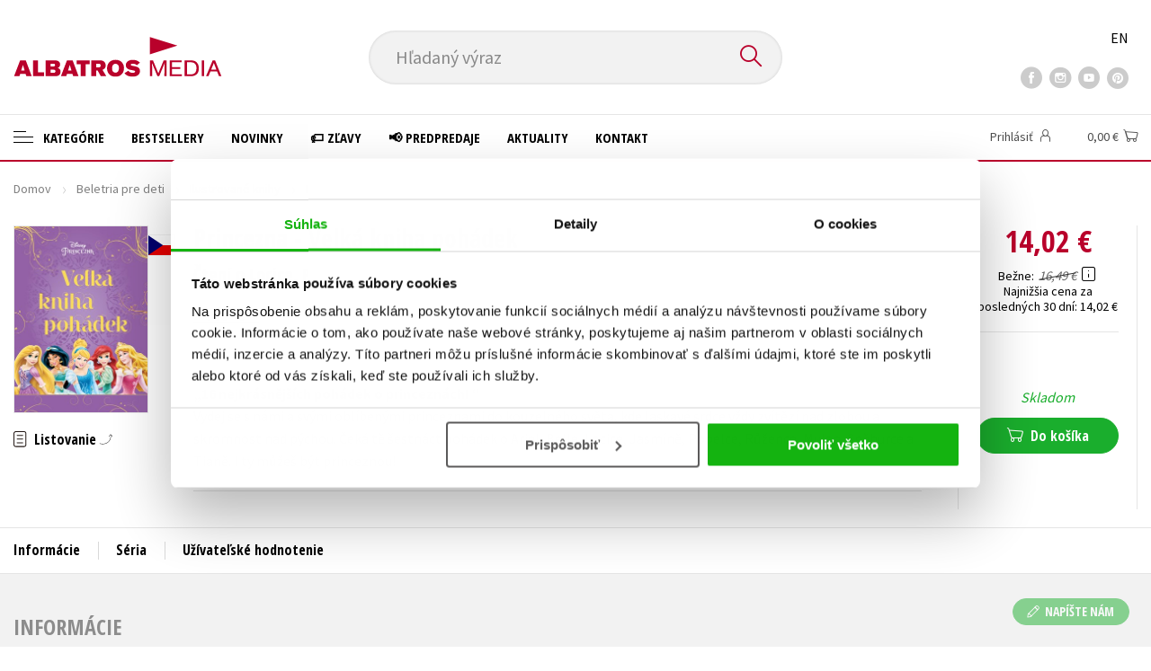

--- FILE ---
content_type: text/html; charset=utf-8
request_url: https://www.albatrosmedia.sk/tituly/24912865/princezna-velka-kniha-pohadek/
body_size: 18772
content:

<!DOCTYPE html>
<html lang="sk" class="no-js">
<head>
    <title>Princezna - Velká kniha pohádek | Albatrosmedia.sk</title>

    
            <meta name="p:domain_verify" content="2ed084e03fb643cd9fa1eea359e2f6eb"/>

    <meta http-equiv="Content-Type" content="text/html; charset=UTF-8"/>
    <meta name="viewport" content="width=device-width, initial-scale=1">
    <meta name="msapplication-TileColor" content="#ffffff">
    <meta name="msapplication-TileImage" content="/Content/images/favicons/ms-icon-144x144.png">
    <meta name="theme-color" content="#ffffff">
    
    <link rel="canonical" href="https://www.albatrosmedia.sk/tituly/24912865/princezna-velka-kniha-pohadek/"/>

<meta name="robots" content="index, follow" />
<meta name="description" content="Vydej se s námi a svými oblíbenými princeznami do kouzelného světa, kde laskavé srdce vždy zvítězí nad zlobou a skromnost nad pýchou. Čeká tě šestnáct pohádek o Ariel, Belle, Locice, Jasmíně, Popelce, Růžence, Mulan, Sněhurce a Tianě. I ty můžeš být " /><meta property="og:description" content="Vydej se s námi a svými oblíbenými princeznami do kouzelného světa, kde laskavé srdce vždy zvítězí nad zlobou a skromnost nad pýchou. Čeká tě šestnáct pohádek o Ariel, Belle, Locice, Jasmíně, Popelce, Růžence, Mulan, Sněhurce a Tianě. I ty můžeš být " /><meta property="og:title" content="Princezna - Velká kniha pohádek" /><meta property="og:url" content="https://www.albatrosmedia.sk/tituly/24912865/princezna-velka-kniha-pohadek/" /><meta property="og:type" content="book" /><meta property="og:image" content="https://cdn.albatrosmedia.sk/Images/Product/24912865/?ts=638486034885200000" />
    

    
    <link rel="preconnect" href="https://cdn.albatrosmedia.sk/"/>
    <link rel="dns-prefetch" href="https://cdn.albatrosmedia.sk/"/>
    <link rel="dns-prefetch" href="https://fonts.googleapis.com/"/>

    
    <script>(function(w,d,s,l,i){w[l]=w[l]||[];w[l].push({'gtm.start':new Date().getTime(),event:'gtm.js'});var f=d.getElementsByTagName(s)[0],j=d.createElement(s),dl=l!='dataLayer'?'&l='+l:'';j.async=true;j.src='https://www.googletagmanager.com/gtm.js?id='+i+dl;f.parentNode.insertBefore(j,f); })(window, document, 'script', 'dataLayer', 'GTM-NMLQDS');</script>
    <script src="https://cdn.albatrosmedia.sk:443/Scripts/init.js?v="></script>

    <script src="https://cdn.albatrosmedia.sk:443/Scripts/vendor-base.min.js?v="></script>

    
<script src="https://cdn.albatrosmedia.sk:443/Scripts/vendor-main.min.js?v="></script>

    <script type="text/javascript"> window.disableMailKomplet = true; </script>
    <script type='text/javascript' src='https://postback.affiliateport.eu/track.js'></script> 
                <script type='text/javascript'>_AP_tracker.init();</script>
    <script src="/js/linksoft?l=27&amp;v=1.79.0.1"></script>
    <script type="text/javascript">
        window.recaptchaOptions = { lang: "sk" };
        window.set('linksoft.url.back', function() { return '/'; });                    
        moment.locale('sk');
        (function($) { $.validator.unobtrusive.adapters.addBool("mustbetrue", "required"); }(jQuery));
    </script>

    <link href="https://fonts.googleapis.com/css?family=Open+Sans+Condensed:700|Source+Sans+Pro:400,600,700&amp;subset=latin-ext&display=swap" rel="stylesheet">
    <link href="/Content/main.css?v=5459c51725f6433b97e896a583a54c23" rel="stylesheet"/>

    

    

    
    <link rel="apple-touch-icon" sizes="57x57" href="/Content/images/favicons/apple-icon-57x57.png">
    <link rel="apple-touch-icon" sizes="60x60" href="/Content/images/favicons/apple-icon-60x60.png">
    <link rel="apple-touch-icon" sizes="72x72" href="/Content/images/favicons/apple-icon-72x72.png">
    <link rel="apple-touch-icon" sizes="76x76" href="/Content/images/favicons/apple-icon-76x76.png">
    <link rel="apple-touch-icon" sizes="114x114" href="/Content/images/favicons/apple-icon-114x114.png">
    <link rel="apple-touch-icon" sizes="120x120" href="/Content/images/favicons/apple-icon-120x120.png">
    <link rel="apple-touch-icon" sizes="144x144" href="/Content/images/favicons/apple-icon-144x144.png">
    <link rel="apple-touch-icon" sizes="152x152" href="/Content/images/favicons/apple-icon-152x152.png">
    <link rel="apple-touch-icon" sizes="180x180" href="/Content/images/favicons/apple-icon-180x180.png">
    <link rel="icon" type="image/png" sizes="192x192" href="/Content/images/favicons/android-icon-192x192.png">
    <link rel="icon" type="image/png" sizes="32x32" href="/Content/images/favicons/favicon-32x32.png">
    <link rel="icon" type="image/png" sizes="96x96" href="/Content/images/favicons/favicon-96x96.png">
    <link rel="icon" type="image/png" sizes="16x16" href="/Content/images/favicons/favicon-16x16.png">
    <link rel="manifest" href="/Content/images/favicons/manifest.json">
    

</head>

<body class='product-detail-body-wrap sk'>

<noscript><iframe src="https://www.googletagmanager.com/ns.html?id=GTM-NMLQDS" height="0" width="0" style="display:none;visibility:hidden"></iframe></noscript>
<script>window.dataLayer.push({"ecomm_prodid":"24912865","ecomm_pagetype":"product","ecomm_totalvalue":13.35,"ecomm_brand":"Egmont","ecomm_publishinghouse":"Alicanto","category_name":"beletria-pre-deti"})</script>




<header class="header">
    <div class="container-fluid header__top">
        <a class="header__logo" role="banner" href="/">
            <img class="logo-main" src='/Content/images/albatrosmedia.svg' alt="AlbatrosMedia" width="232" height="46">
        </a>

<div class="header__search" role="search">
    <div data-component="SearchControl">
        <div class="suggesttion__wrap">
            <input id="search-input" type="text" name="Text" autocomplete="off" class="select input-search" placeholder="Hľadan&#253; v&#253;raz" disabled="disabled">
            <button type="submit"><i class="icon--search"></i></button>
        </div>
    </div>
</div>

        <div class="header__social">
                <a target="_blank" class="fb" href="https://www.facebook.com/albatrosmedia.sk/"><i class="icon--facebook"></i></a>
                                        <a target="_blank" class="inst" href="https://www.instagram.com/albatrosmedia.sk/"><i class="icon--instagram"></i></a>
                            <a target="_blank" class="yt" href=" https://www.youtube.com/channel/UC95E2_6Xtz7a3xCXfaprjdg"><i class="icon--youtube"></i></a>
                            <a target="_blank" class="pint" href="https://sk.pinterest.com/albatrosmediask/"><i class="icon--pinterest"></i></a>
        </div>

        <div class="header__lang">
                <a href="/en">EN</a>
        </div>
    </div>

    <div class="header__bottom">
        <div class="container-fluid h-b__inner">
            <nav class="menu__wrap">
                <input class="hidden" type="checkbox" id="mobileMenuTrigger">
                <label for="mobileMenuTrigger" class="menu__btn-mobile">
                    <i class="burger-icon burger-icon--default"></i>&nbsp;
                    <span>Menu</span>
                </label>
                <ul id="mainMenu" class="menu" role="navigation">
        <li class="m-i__has-icon dropdown ">
        <a data-toggle="dropdown" class="dropdown-toggle" href="#">
            <i class="burger-icon"></i>
            Kateg&#243;rie
        </a>

        <ul class="submenu" role="menu">
            <li>
                <div class="menu__catalog">
                    <ul class='has-custom'>
        <li><a href="https://www.albatrosmedia.sk/darcekove-poukazy/">&#127873;Darčekov&#233; poukazy</a></li>
        <li><a href="https://www.albatrosmedia.sk/c/knihy-s-podpisom" >✍️Knihy s podpisom</a></li>
        <li><a href="https://www.albatrosmedia.sk/c/zaklinac-cd" >⚔️ Zakl&#237;nač na CD</a></li>
        <li><a href="https://www.albatrosmedia.sk/c/outlet-knihy" >&#127991;️Outlet knihy (2. akosť)</a></li>
                            <li class="sep"></li>

                          <li><a href="/auto-moto/">Auto - moto</a></li>
  <li><a href="/beletria-pre-deti/">Beletria pre deti</a></li>
  <li><a href="/beletria-pre-dospelych/">Beletria pre dospel&#253;ch</a></li>
  <li><a href="/cestovanie/">Cestovanie</a></li>
  <li><a href="/darcekove-publikacie/">Darčekov&#233; publik&#225;cie</a></li>
  <li><a href="/digitalna-fotografia/">Digit&#225;lna fotografia</a></li>
  <li><a href="/doplnkovy-sortiment/">Doplnkov&#253; sortiment</a></li>
  <li><a href="/ezoterika-a-duchovny-svet/">Ezoterika a duchovn&#253; svet</a></li>
  <li><a href="/historia-a-military/">Hist&#243;ria a military</a></li>
  <li><a href="/hobby/">Hobby</a></li>
  <li><a href="/humanitne-a-spolocenske-vedy/">Humanitn&#233; a spoločensk&#233; vedy</a></li>
  <li><a href="/jazyky/">Jazyky</a></li>
  <li><a href="/kalendare-diare/">Kalend&#225;re, di&#225;re</a></li>
  <li><a href="/kariera-a-osobny-rozvoj/">Kari&#233;ra a osobn&#253; rozvoj</a></li>
  <li><a href="/komiks/">Komiks</a></li>
  <li><a href="/krizovky/">Kr&#237;žovky</a></li>
  <li><a href="/kucharske-knihy/">Kuch&#225;rske knihy</a></li>
  <li><a href="/new-adult/">New Adult</a></li>
  <li><a href="/obchod-a-ekonomia/">Obchod a ekon&#243;mia</a></li>
  <li><a href="/ostatne/">Ostatn&#233;</a></li>
  <li><a href="/pocitace/">Poč&#237;tače</a></li>
  <li><a href="/poezia/">Po&#233;zia</a></li>
  <li><a href="/popularno-naucna-pre-dospelych/">Popul&#225;rno - n&#225;učn&#225; pre dospel&#253;ch&#160;</a></li>
  <li><a href="/popularno-naucne-pre-deti/">Popul&#225;rno - n&#225;učn&#233; pre deti</a></li>
  <li><a href="/predskolaci/">Predškol&#225;ci</a></li>
  <li><a href="/priroda-a-zahrada/">Pr&#237;roda a z&#225;hrada</a></li>
  <li><a href="/prirodne-vedy/">Pr&#237;rodn&#233; vedy</a></li>
  <li><a href="/technicke-vedy/">Technick&#233; vedy</a></li>
  <li><a href="/ucebnice/">Učebnice</a></li>
  <li><a href="/umenie-a-kultura/">Umenie a kult&#250;ra</a></li>
  <li><a href="/vychova-a-pedagogika/">V&#253;chova a pedagogika</a></li>
  <li><a href="/young-adult/">Young adult</a></li>
  <li><a href="/zdravie-a-zivotny-styl/">Zdravie a životn&#253; št&#253;l</a></li>

                    </ul>
                </div>
                <hr>
                <div class="text-center">
                    <a class="btn btn--sm" href="/tituly/">Všetky tituly</a>
                </div>
            </li>
        </ul>
    </li>
        <li><a href="https://www.albatrosmedia.sk/bestsellery/" >Bestsellery</a></li>
        <li><a href="https://www.albatrosmedia.sk/novinky/" >Novinky</a></li>
        <li><a href="https://www.albatrosmedia.sk/c/zlacnene-knihy" >&#127991;️ Zľavy</a></li>
        <li><a href="https://www.albatrosmedia.sk/c/predpredaje" >&#128226; Predpredaje</a></li>
        <li><a href="/News/" >Aktuality</a></li>
        <li><a href="/c/kontakt/" >Kontakt</a></li>

</ul>
            </nav>
                <div class="h-b__right">

<div class="header__user">
    <input type="hidden" id="customerInfoElement" value="" data-customer-id="0" data-is-anonymous="true"
           data-push-mode="1"/>
    <a href="#" data-toggle="modal" data-target="#loginBox">
        <span class="header__user-text">Prihl&#225;siť</span> <i class="icon--user"></i>
    </a>
</div>                    <div class="mini-cart" data-component="Cart" data-component-props="{&quot;cart&quot;:{&quot;giftItems&quot;:[],&quot;id&quot;:0,&quot;itemAmounts&quot;:[]}}">
        <div id="cartMenu" class="emptyCart">
            <a href="/kosik/"><span>    <span  class="text-nowrap">
        0,00 €
    </span>
</span><i class="icon--cart"></i></a>
        </div>
</div>                </div>
        </div>
    </div>

</header>



<div class="main-container">


<div class="product">
<input type="hidden" id="productDetailSerializedDataElement" value="{&quot;item_internal_id&quot;:24912865,&quot;item_id&quot;:&quot;9788025252987&quot;,&quot;item_name&quot;:&quot;Princezna - Velk&#225; kniha poh&#225;dek&quot;,&quot;currency&quot;:&quot;EUR&quot;,&quot;discount&quot;:2.47,&quot;item_brand&quot;:&quot;Egmont&quot;,&quot;price_with_vat&quot;:14.02,&quot;price&quot;:13.35,&quot;item_category&quot;:&quot;Beletria pre deti&quot;}"/>
<section id="detailtop" class="product__top">

    <div class="container-fluid">
        <div class="breadcrumb__wrap">
    <ul class="breadcrumb">
        <li><a href="/">Domov</a></li>
            <li><a href="/beletria-pre-deti/">Beletria pre deti</a></li>
                    <li><a href="/zanre/18855/ilustrovane-knihy/">Ilustrovan&#233; knihy</a></li>
                    <li class="active">Princezna - Velk&#225; kniha poh&#225;dek</li>
    </ul>
</div>

        <div class="prod-top-inner">
            <div class="product-top__header">
                <h1>Princezna - Velk&#225; kniha poh&#225;dek</h1>
                    <h2>Čten&#237; o Locice, Popelce, Ariel a dalš&#237;ch princezn&#225;ch! </h2>
                                    <h3 class="product__author">	<span><a class="author" href="/autori/11996427/kolektiv/">Kolektiv</a></span>
</h3>
            </div>
            <div class="prod-top-left">
                <figure class="product__cover">
                    <a 
                             class="open-gallery" href="#productGallery" 
                    >
                        <img alt="Princezna - Velk&#225; kniha poh&#225;dek" data-src="https://cdn.albatrosmedia.sk/Images/Product/24912865/?width=300&amp;height=450&amp;ts=638486034885200000">
                    </a>
                    <div class="product__labels">
                        




        <em class="p-label p-label--lang"
           data-toggle="tooltip"
           data-original-title="čeština"
           style='background-image: url(/Content/images/svg/flags/4x3/cz.svg);'></em>



                    </div>
                </figure>
                    <div class="product__under-cover">
                            <a href="#productGallery" class="open-gallery product__gallery-trigger">
                                <div>Listovanie</div>
                            </a>
                                            </div>
            </div>

            <div class="product__details">
                <div class="product__descriptions">
                        <hr>
                                            <q class="font-weight-bold">16 nejkr&#225;snějš&#237;ch poh&#225;dek o princezn&#225;ch! </q>

                        <div class="cms-text">Vydej se s námi a svými oblíbenými princeznami do kouzelného světa, kde laskavé srdce vždy zvítězí nad zlobou a skromnost nad pýchou. Čeká tě šestnáct pohádek o Ariel, Belle, Locice, Jasmíně, Popelce, Růžence, Mulan, Sněhurce a Tianě. I ty můžeš být princeznou! </div>

                                        <hr>
                </div>
            </div>
            <aside class="prod-det__aside">
                <div class="product__prices">
                        <span class="price__actual price__actual--lg">    <span  class="text-nowrap">
        14,02 €
    </span>
</span>
                            <div>
                                <div>
                                    <small class="product-retail-price">Bežne</small>
                                    <small class="price__previous price__previous--lg discounted-price">    <span  class="text-nowrap">
        16,49 €
    </span>
</small>
                                    &nbsp;<em data-toggle="tooltip" data-placement="bottom" data-original-title="Bežn&#225; maloobchodn&#225; cena (MOC) - je cena určen&#225; nakladateľstvom, za ktor&#250; je možn&#233; produkt štandardne zak&#250;piť u maloobchodn&#253;ch predajcov." class="icon--hint"></em>
                                </div>
                                <div class="product-discount-info discounted-price">
                                    <small>ušetr&#237;te 2,47 €</small>
                                </div>
                                <div class="lowest-price-30-days">
                                    <small>Najnižšia cena za posledn&#253;ch 30 dn&#237;:     <span  class="text-nowrap">
        14,02 €
    </span>
</small>
                                </div>
                            </div>
                </div>
                <hr>

                <div class="aside__mid">
                    

        <i class="green">Skladom</i>


                    
        <div class="redirect-stop" data-component="AddToCart" data-component-args="{&quot;amountAvailable&quot;:1,&quot;canPurchase&quot;:true,&quot;name&quot;:&quot;Princezna - Velk&#225; kniha poh&#225;dek&quot;,&quot;price&quot;:14.02,&quot;productId&quot;:24912865,&quot;totalAmountAvailable&quot;:1}">
        </div>


                </div>
            </aside>
        </div>
    </div>
</section>

<div class="product__bot">
    <nav class="product__nav">
        <div class="container-fluid">
            <ul>
                <li>
                    <a href="#productInfos">Inform&#225;cie</a>
                </li>

                
                    <li>
                        <a href="#series">S&#233;ria</a>
                    </li>
                
                <li>
                    <a href="#productUserReviews">Už&#237;vateľsk&#233; hodnotenie</a>
                </li>



            </ul>

            <div class="p-nav__r-side">
                <a class="p-nav__cover" href="#detailtop" title="Princezna - Velk&#225; kniha poh&#225;dek">
                    <img class="img__cover" alt="Princezna - Velk&#225; kniha poh&#225;dek" data-src="https://cdn.albatrosmedia.sk/Images/Product/24912865/?width=300&amp;height=450&amp;ts=638486034885200000">
                </a>
                <div class="p-nav__info">
                        <span class="price__actual price__actual--sm">
                                <span  class="text-nowrap">
        14,02 
    </span>

                            <em>
                                €<span> s DPH</span>
                            </em>
                        </span>
                    <i>Skladom</i>
                </div>

                    <div class="redirect-stop" data-component="AddToCart" data-component-args="{&quot;productId&quot;:24912865,&quot;tabIndex&quot;:0,&quot;formClass&quot;:&quot;add-to-cart-form&quot;,&quot;preorder&quot;:false,&quot;amountAvailable&quot;:1,&quot;totalAmountAvailable&quot;:1,&quot;price&quot;:14.02,&quot;productName&quot;:&quot;Princezna - Velk&#225; kniha poh&#225;dek&quot;,&quot;authors&quot;:[{&quot;Id&quot;:11996427,&quot;Name&quot;:&quot;Kolektiv&quot;,&quot;TypeRef&quot;:&quot;01&quot;,&quot;Description&quot;:&quot;&quot;,&quot;Reference&quot;:&quot;AT007604&quot;,&quot;Url&quot;:&quot;https://www.albatrosmedia.sk/autori/11996427/kolektiv/&quot;,&quot;AuthorImagePath&quot;:&quot;https://cdn.albatrosmedia.sk/Images/Author/11996427/?width=300&amp;height=450&quot;,&quot;IsActive&quot;:true,&quot;Priority&quot;:false}],&quot;commission&quot;:false,&quot;resultPrice&quot;:{&quot;percentageDiscount&quot;:15.0,&quot;nominalDiscount&quot;:2.47,&quot;finalPriceWithoutVat&quot;:13.35,&quot;standardPrice&quot;:16.49,&quot;finalPrice&quot;:14.02},&quot;categoryName&quot;:&quot;Beletria pre deti&quot;,&quot;brandName&quot;:&quot;Egmont&quot;,&quot;ean&quot;:&quot;9788025252987&quot;}">
                    </div>
            </div>
        </div>
    </nav>

    <div class="product__sections">
        <section data-section id="productInfos">
            <div class="container-fluid">
                <h2>Inform&#225;cie</h2>
                <div class="product__infos">
                    <div class="product__params">
        <div class="product__param">
            <span>Ž&#225;ner</span>
            <span><a href="/zanre/18855/ilustrovane-knihy/">ilustrovan&#233; knihy</a><br/><a href="/zanre/18859/rozpravka/">rozpr&#225;vka</a>
</span>
        </div>
                            <div class="product__param">
            <span>Jazyk</span>
            <span><span >čeština</span>
</span>
        </div>
                    <div class="product__param">
            <span>S&#233;ria</span>
            <span><a href="/serie/15423401/disney-princezna/">Disney Princezn&#225;</a></span>
        </div>
                <div class="product__param">
            <span>Počet str&#225;n</span>
            <span><span  class="text-nowrap">
    320
</span></span>
        </div>
            <div class="product__param">
            <span>EAN</span>
            <span><span >9788025252987</span>
</span>
        </div>
            <div class="product__param">
            <span>D&#225;tum vydania</span>
            <span>8.8.2022
</span>
        </div>
            <div class="product__param">
            <span>Vek od</span>
            <span><span  class="text-nowrap">
    4
</span></span>
        </div>
            <div class="product__param">
            <span>Form&#225;t</span>
            <span><span >174x244 mm</span>
</span>
        </div>
            <div class="product__param">
            <span>Vydavateľstvo</span>
            <span><a href="/znacka/22692152/egmont/">Egmont</a></span>
        </div>
            <div class="product__param">
            <span>Ed&#237;cia</span>
            <span><a href="/edicie/25734478/velka-kniha-pohadek/">Velk&#225; kniha poh&#225;dek</a></span>
        </div>
            <div class="product__param">
            <span>Hmotnosť</span>
            <span>0,795</span>
        </div>
            <div class="product__param">
            <span>Typ</span>
            <span><span>
    kniha
</span></span>
        </div>
            <div class="product__param">
            <span>V&#228;zba</span>
            <span><span >viazaná s laminovaným poťahom</span>
</span>
        </div>
    
</div>


                        <div class="p-i__long-anotation">
                                <div class="p__text"><p>Vydej se s námi a svými oblíbenými princeznami do kouzelného světa, kde laskavé srdce vždy zvítězí nad zlobou a skromnost nad pýchou. Čeká tě šestnáct pohádek o Ariel, Belle, Locice, Jasmíně, Popelce, Růžence, Mulan, Sněhurce a Tianě. I ty můžeš být princeznou!</p>

<p>Kniha je stejná jako Princezna - Zlatá kniha pohádek jen ve větším formátu.</p></div>
                        </div>

                        <div class="p-i__files downloads">
                            <h3 class="h4 p-i__title">S&#250;bory na stiahnutie</h3>
                            
<a tabindex="-1" target="_blank" href="https://cdn.albatrosmedia.sk/Files/Sample/16952244/?name=Uk&#225;žka.pdf">
      <i class="icon--file"><i>pdf</i></i>

  Uk&#225;žka.pdf
</a>
                        </div>
                </div>
            </div>
        </section>



            <section data-section id="series">
                <div class="container-fluid">
                    <h2>Ďalšie tituly zo s&#233;rie "Disney Princezn&#225;"</h2>
                        <div class="carousel__wrap">
        <div data-carousel class=carousel>



<article class="carousel__item" data-id="26484552">
    <figure class="carousel__image">
        <a href="/tituly/26484552/princezna-platinova-kolekce/">
                    <i class="p-label p-label--lang"
           data-toggle="tooltip"
           data-original-title="čeština"
           style='background-image: url(/Content/images/svg/flags/4x3/cz.svg);'></i>

            <img alt="Princezna - Platinov&#225; kolekce" data-lazy="https://cdn.albatrosmedia.sk/Images/Product/26484552/?width=180&amp;ts=638784473310700000"
                 src="/Content/images/img-placeholder-big.jpg">
        </a>
    </figure>

    <div class="carousel__content">
        <div class="c-content__inner">
            <h2><a href="/tituly/26484552/princezna-platinova-kolekce/">Princezna - Platinov&#225; kolekce</a></h2>
                <div class="c-content__authors">	<span><a class="author" href="/autori/11996427/kolektiv/">Kolektiv</a></span>
</div>
                            <p>Přečtěte si o nov&#253;ch dobrodružstv&#237;ch, kter&#225; zaž&#237;vaj&#237; vaše obl&#237;ben&#233; Disney Princezny!
Dozv&#237;te se třeb...</p>
                            <div class="redirect-stop" data-component="AddToCart" data-component-args="{&quot;productId&quot;:26484552,&quot;tabIndex&quot;:0,&quot;formClass&quot;:&quot;add-to-cart-form&quot;,&quot;preorder&quot;:false,&quot;amountAvailable&quot;:3,&quot;totalAmountAvailable&quot;:524,&quot;price&quot;:10.19,&quot;productName&quot;:&quot;Princezna - Platinov&#225; kolekce&quot;,&quot;authors&quot;:[{&quot;Id&quot;:11996427,&quot;Name&quot;:&quot;Kolektiv&quot;,&quot;TypeRef&quot;:&quot;01&quot;,&quot;Description&quot;:&quot;&quot;,&quot;Reference&quot;:&quot;AT007604&quot;,&quot;Url&quot;:&quot;https://www.albatrosmedia.sk/autori/11996427/kolektiv/&quot;,&quot;AuthorImagePath&quot;:&quot;https://cdn.albatrosmedia.sk/Images/Author/11996427/?width=300&amp;height=450&quot;,&quot;IsActive&quot;:true,&quot;Priority&quot;:false}],&quot;commission&quot;:true,&quot;resultPrice&quot;:{&quot;percentageDiscount&quot;:15.0,&quot;nominalDiscount&quot;:1.80,&quot;finalPriceWithoutVat&quot;:9.70,&quot;standardPrice&quot;:11.99,&quot;finalPrice&quot;:10.19},&quot;categoryName&quot;:&quot;Beletria pre deti&quot;,&quot;brandName&quot;:&quot;Alicanto&quot;,&quot;ean&quot;:&quot;9788025261033&quot;}"></div>
                            <div class="carousel__price product__prices product__prices--sm">
                    <span class="price__previous product-discount-info discounted-price">    <span  class="text-nowrap">
        11,99 €
    </span>
</span>
                    <span class="price__actual">    <span  class="text-nowrap">
        10,19 €
    </span>
</span>
                </div>
        </div>
        <a href="/tituly/26484552/princezna-platinova-kolekce/" class="c-content__link"></a>
    </div>
</article>



<article class="carousel__item" data-id="26572884">
    <figure class="carousel__image">
        <a href="/tituly/26572884/princezna-5minutove-pohadky-o-konich/">
                    <i class="p-label p-label--lang"
           data-toggle="tooltip"
           data-original-title="čeština"
           style='background-image: url(/Content/images/svg/flags/4x3/cz.svg);'></i>

            <img alt="Princezna - 5minutov&#233; poh&#225;dky o kon&#237;ch" data-lazy="https://cdn.albatrosmedia.sk/Images/Product/26572884/?width=180&amp;ts=638552057081070000"
                 src="/Content/images/img-placeholder-big.jpg">
        </a>
    </figure>

    <div class="carousel__content">
        <div class="c-content__inner">
            <h2><a href="/tituly/26572884/princezna-5minutove-pohadky-o-konich/">Princezna - 5minutov&#233; poh&#225;dky o kon&#237;ch</a></h2>
                <div class="c-content__authors">	<span><a class="author" href="/autori/11996427/kolektiv/">Kolektiv</a></span>
</div>
                            <p>V jeden&#225;cti dobrodružn&#253;ch př&#237;běz&#237;ch na v&#225;s čekaj&#237; překr&#225;sn&#233; Disney princezny a jejich b&#225;ječn&#237; koně. ...</p>
                            <div class="redirect-stop" data-component="AddToCart" data-component-args="{&quot;productId&quot;:26572884,&quot;tabIndex&quot;:0,&quot;formClass&quot;:&quot;add-to-cart-form&quot;,&quot;preorder&quot;:false,&quot;amountAvailable&quot;:1,&quot;totalAmountAvailable&quot;:96,&quot;price&quot;:14.02,&quot;productName&quot;:&quot;Princezna - 5minutov&#233; poh&#225;dky o kon&#237;ch&quot;,&quot;authors&quot;:[{&quot;Id&quot;:11996427,&quot;Name&quot;:&quot;Kolektiv&quot;,&quot;TypeRef&quot;:&quot;01&quot;,&quot;Description&quot;:&quot;&quot;,&quot;Reference&quot;:&quot;AT007604&quot;,&quot;Url&quot;:&quot;https://www.albatrosmedia.sk/autori/11996427/kolektiv/&quot;,&quot;AuthorImagePath&quot;:&quot;https://cdn.albatrosmedia.sk/Images/Author/11996427/?width=300&amp;height=450&quot;,&quot;IsActive&quot;:true,&quot;Priority&quot;:false}],&quot;commission&quot;:true,&quot;resultPrice&quot;:{&quot;percentageDiscount&quot;:15.0,&quot;nominalDiscount&quot;:2.47,&quot;finalPriceWithoutVat&quot;:13.35,&quot;standardPrice&quot;:16.49,&quot;finalPrice&quot;:14.02},&quot;categoryName&quot;:&quot;Beletria pre deti&quot;,&quot;brandName&quot;:&quot;Alicanto&quot;,&quot;ean&quot;:&quot;9788025259290&quot;}"></div>
                            <div class="carousel__price product__prices product__prices--sm">
                    <span class="price__previous product-discount-info discounted-price">    <span  class="text-nowrap">
        16,49 €
    </span>
</span>
                    <span class="price__actual">    <span  class="text-nowrap">
        14,02 €
    </span>
</span>
                </div>
        </div>
        <a href="/tituly/26572884/princezna-5minutove-pohadky-o-konich/" class="c-content__link"></a>
    </div>
</article>



<article class="carousel__item" data-id="26434183">
    <figure class="carousel__image">
        <a href="/tituly/26434183/ariel-5minutove-pohadky/">
                    <i class="p-label p-label--lang"
           data-toggle="tooltip"
           data-original-title="čeština"
           style='background-image: url(/Content/images/svg/flags/4x3/cz.svg);'></i>

            <img alt="Ariel - 5minutov&#233; poh&#225;dky" data-lazy="https://cdn.albatrosmedia.sk/Images/Product/26434183/?width=180&amp;ts=638552057081070000"
                 src="/Content/images/img-placeholder-big.jpg">
        </a>
    </figure>

    <div class="carousel__content">
        <div class="c-content__inner">
            <h2><a href="/tituly/26434183/ariel-5minutove-pohadky/">Ariel - 5minutov&#233; poh&#225;dky</a></h2>
                <div class="c-content__authors">	<span><a class="author" href="/autori/11996427/kolektiv/">Kolektiv</a></span>
</div>
                            <p>Ponořte se se svou obl&#237;benou malou mořskou v&#237;lou do světa dobrodružstv&#237;! Vydejte se spolu s Ariel po...</p>
                            <div class="redirect-stop" data-component="AddToCart" data-component-args="{&quot;productId&quot;:26434183,&quot;tabIndex&quot;:0,&quot;formClass&quot;:&quot;add-to-cart-form&quot;,&quot;preorder&quot;:false,&quot;amountAvailable&quot;:1,&quot;totalAmountAvailable&quot;:308,&quot;price&quot;:14.02,&quot;productName&quot;:&quot;Ariel - 5minutov&#233; poh&#225;dky&quot;,&quot;authors&quot;:[{&quot;Id&quot;:11996427,&quot;Name&quot;:&quot;Kolektiv&quot;,&quot;TypeRef&quot;:&quot;01&quot;,&quot;Description&quot;:&quot;&quot;,&quot;Reference&quot;:&quot;AT007604&quot;,&quot;Url&quot;:&quot;https://www.albatrosmedia.sk/autori/11996427/kolektiv/&quot;,&quot;AuthorImagePath&quot;:&quot;https://cdn.albatrosmedia.sk/Images/Author/11996427/?width=300&amp;height=450&quot;,&quot;IsActive&quot;:true,&quot;Priority&quot;:false}],&quot;commission&quot;:true,&quot;resultPrice&quot;:{&quot;percentageDiscount&quot;:15.0,&quot;nominalDiscount&quot;:2.47,&quot;finalPriceWithoutVat&quot;:13.35,&quot;standardPrice&quot;:16.49,&quot;finalPrice&quot;:14.02},&quot;categoryName&quot;:&quot;Beletria pre deti&quot;,&quot;brandName&quot;:&quot;Alicanto&quot;,&quot;ean&quot;:&quot;9788025258385&quot;}"></div>
                            <div class="carousel__price product__prices product__prices--sm">
                    <span class="price__previous product-discount-info discounted-price">    <span  class="text-nowrap">
        16,49 €
    </span>
</span>
                    <span class="price__actual">    <span  class="text-nowrap">
        14,02 €
    </span>
</span>
                </div>
        </div>
        <a href="/tituly/26434183/ariel-5minutove-pohadky/" class="c-content__link"></a>
    </div>
</article>



<article class="carousel__item" data-id="26517981">
    <figure class="carousel__image">
        <a href="/tituly/26517981/princezna-velka-kniha-pohadek/">
                    <i class="p-label p-label--lang"
           data-toggle="tooltip"
           data-original-title="čeština"
           style='background-image: url(/Content/images/svg/flags/4x3/cz.svg);'></i>

            <img alt="Princezna - Velk&#225; kniha poh&#225;dek" data-lazy="https://cdn.albatrosmedia.sk/Images/Product/26517981/?width=180&amp;ts=638531323177170000"
                 src="/Content/images/img-placeholder-big.jpg">
        </a>
    </figure>

    <div class="carousel__content">
        <div class="c-content__inner">
            <h2><a href="/tituly/26517981/princezna-velka-kniha-pohadek/">Princezna - Velk&#225; kniha poh&#225;dek</a></h2>
                <div class="c-content__authors">	<span><a class="author" href="/autori/11996427/kolektiv/">Kolektiv</a></span>
</div>
                            <p>Vydej se s n&#225;mi a sv&#253;mi obl&#237;ben&#253;mi princeznami do kouzeln&#233;ho světa, kde laskav&#233; srdce vždy zv&#237;těz&#237; n...</p>
                            <div class="redirect-stop" data-component="AddToCart" data-component-args="{&quot;productId&quot;:26517981,&quot;tabIndex&quot;:0,&quot;formClass&quot;:&quot;add-to-cart-form&quot;,&quot;preorder&quot;:false,&quot;amountAvailable&quot;:1,&quot;totalAmountAvailable&quot;:1353,&quot;price&quot;:15.72,&quot;productName&quot;:&quot;Princezna - Velk&#225; kniha poh&#225;dek&quot;,&quot;authors&quot;:[{&quot;Id&quot;:11996427,&quot;Name&quot;:&quot;Kolektiv&quot;,&quot;TypeRef&quot;:&quot;01&quot;,&quot;Description&quot;:&quot;&quot;,&quot;Reference&quot;:&quot;AT007604&quot;,&quot;Url&quot;:&quot;https://www.albatrosmedia.sk/autori/11996427/kolektiv/&quot;,&quot;AuthorImagePath&quot;:&quot;https://cdn.albatrosmedia.sk/Images/Author/11996427/?width=300&amp;height=450&quot;,&quot;IsActive&quot;:true,&quot;Priority&quot;:false}],&quot;commission&quot;:true,&quot;resultPrice&quot;:{&quot;percentageDiscount&quot;:15.0,&quot;nominalDiscount&quot;:2.77,&quot;finalPriceWithoutVat&quot;:14.97,&quot;standardPrice&quot;:18.49,&quot;finalPrice&quot;:15.72},&quot;categoryName&quot;:&quot;Beletria pre deti&quot;,&quot;brandName&quot;:&quot;Alicanto&quot;,&quot;ean&quot;:&quot;9788025259078&quot;}"></div>
                            <div class="carousel__price product__prices product__prices--sm">
                    <span class="price__previous product-discount-info discounted-price">    <span  class="text-nowrap">
        18,49 €
    </span>
</span>
                    <span class="price__actual">    <span  class="text-nowrap">
        15,72 €
    </span>
</span>
                </div>
        </div>
        <a href="/tituly/26517981/princezna-velka-kniha-pohadek/" class="c-content__link"></a>
    </div>
</article>



<article class="carousel__item" data-id="25294943">
    <figure class="carousel__image">
        <a href="/tituly/25294943/disney-princezna-kucharka/">
                    <i class="p-label p-label--lang"
           data-toggle="tooltip"
           data-original-title="čeština"
           style='background-image: url(/Content/images/svg/flags/4x3/cz.svg);'></i>

            <img alt="Disney Princezna - Kuchařka " data-lazy="https://cdn.albatrosmedia.sk/Images/Product/25294943/?width=180&amp;ts=638531323177170000"
                 src="/Content/images/img-placeholder-big.jpg">
        </a>
    </figure>

    <div class="carousel__content">
        <div class="c-content__inner">
            <h2><a href="/tituly/25294943/disney-princezna-kucharka/">Disney Princezna - Kuchařka </a></h2>
                <div class="c-content__authors">	<span><a class="author" href="/autori/11996427/kolektiv/">Kolektiv</a></span>
</div>
                            <p>Jste připraveni čarovat v kuchyni? S těmito z&#225;bavn&#253;mi a snadn&#253;mi recepty zvl&#225;dnou i zač&#237;naj&#237;c&#237; kucha...</p>
                            <div class="redirect-stop" data-component="AddToCart" data-component-args="{&quot;productId&quot;:25294943,&quot;tabIndex&quot;:0,&quot;formClass&quot;:&quot;add-to-cart-form&quot;,&quot;preorder&quot;:false,&quot;amountAvailable&quot;:4,&quot;totalAmountAvailable&quot;:110,&quot;price&quot;:10.19,&quot;productName&quot;:&quot;Disney Princezna - Kuchařka &quot;,&quot;authors&quot;:[{&quot;Id&quot;:11996427,&quot;Name&quot;:&quot;Kolektiv&quot;,&quot;TypeRef&quot;:&quot;01&quot;,&quot;Description&quot;:&quot;&quot;,&quot;Reference&quot;:&quot;AT007604&quot;,&quot;Url&quot;:&quot;https://www.albatrosmedia.sk/autori/11996427/kolektiv/&quot;,&quot;AuthorImagePath&quot;:&quot;https://cdn.albatrosmedia.sk/Images/Author/11996427/?width=300&amp;height=450&quot;,&quot;IsActive&quot;:true,&quot;Priority&quot;:false}],&quot;commission&quot;:true,&quot;resultPrice&quot;:{&quot;percentageDiscount&quot;:15.0,&quot;nominalDiscount&quot;:1.80,&quot;finalPriceWithoutVat&quot;:9.70,&quot;standardPrice&quot;:11.99,&quot;finalPrice&quot;:10.19},&quot;categoryName&quot;:&quot;Beletria pre deti&quot;,&quot;brandName&quot;:&quot;Egmont&quot;,&quot;ean&quot;:&quot;9788025254646&quot;}"></div>
                            <div class="carousel__price product__prices product__prices--sm">
                    <span class="price__previous product-discount-info discounted-price">    <span  class="text-nowrap">
        11,99 €
    </span>
</span>
                    <span class="price__actual">    <span  class="text-nowrap">
        10,19 €
    </span>
</span>
                </div>
        </div>
        <a href="/tituly/25294943/disney-princezna-kucharka/" class="c-content__link"></a>
    </div>
</article>



<article class="carousel__item" data-id="24804550">
    <figure class="carousel__image">
        <a href="/tituly/24804550/princezna-5minutove-pohadky-o-konich/">
                    <i class="p-label p-label--lang"
           data-toggle="tooltip"
           data-original-title="čeština"
           style='background-image: url(/Content/images/svg/flags/4x3/cz.svg);'></i>

            <img alt="Princezna - 5minutov&#233; poh&#225;dky o kon&#237;ch" data-lazy="https://cdn.albatrosmedia.sk/Images/Product/24804550/?width=180&amp;ts=638531323177170000"
                 src="/Content/images/img-placeholder-big.jpg">
        </a>
    </figure>

    <div class="carousel__content">
        <div class="c-content__inner">
            <h2><a href="/tituly/24804550/princezna-5minutove-pohadky-o-konich/">Princezna - 5minutov&#233; poh&#225;dky o kon&#237;ch</a></h2>
                <div class="c-content__authors">	<span><a class="author" href="/autori/11996427/kolektiv/">Kolektiv</a></span>
</div>
                            <p>V jeden&#225;cti dobrodružn&#253;ch př&#237;běz&#237;ch na v&#225;s čekaj&#237; překr&#225;sn&#233; Disney princezny a jejich b&#225;ječn&#237; koně. ...</p>
                            <div class="redirect-stop" data-component="AddToCart" data-component-args="{&quot;productId&quot;:24804550,&quot;tabIndex&quot;:0,&quot;formClass&quot;:&quot;add-to-cart-form&quot;,&quot;preorder&quot;:false,&quot;amountAvailable&quot;:5,&quot;totalAmountAvailable&quot;:5,&quot;price&quot;:14.02,&quot;productName&quot;:&quot;Princezna - 5minutov&#233; poh&#225;dky o kon&#237;ch&quot;,&quot;authors&quot;:[{&quot;Id&quot;:11996427,&quot;Name&quot;:&quot;Kolektiv&quot;,&quot;TypeRef&quot;:&quot;01&quot;,&quot;Description&quot;:&quot;&quot;,&quot;Reference&quot;:&quot;AT007604&quot;,&quot;Url&quot;:&quot;https://www.albatrosmedia.sk/autori/11996427/kolektiv/&quot;,&quot;AuthorImagePath&quot;:&quot;https://cdn.albatrosmedia.sk/Images/Author/11996427/?width=300&amp;height=450&quot;,&quot;IsActive&quot;:true,&quot;Priority&quot;:false}],&quot;commission&quot;:true,&quot;resultPrice&quot;:{&quot;percentageDiscount&quot;:15.0,&quot;nominalDiscount&quot;:2.47,&quot;finalPriceWithoutVat&quot;:13.35,&quot;standardPrice&quot;:16.49,&quot;finalPrice&quot;:14.02},&quot;categoryName&quot;:&quot;Beletria pre deti&quot;,&quot;brandName&quot;:&quot;Egmont&quot;,&quot;ean&quot;:&quot;9788025252222&quot;}"></div>
                            <div class="carousel__price product__prices product__prices--sm">
                    <span class="price__previous product-discount-info discounted-price">    <span  class="text-nowrap">
        16,49 €
    </span>
</span>
                    <span class="price__actual">    <span  class="text-nowrap">
        14,02 €
    </span>
</span>
                </div>
        </div>
        <a href="/tituly/24804550/princezna-5minutove-pohadky-o-konich/" class="c-content__link"></a>
    </div>
</article>



<article class="carousel__item" data-id="24281180">
    <figure class="carousel__image">
        <a href="/tituly/24281180/princezna-kde-bydli-princezny/">
                    <i class="p-label p-label--lang"
           data-toggle="tooltip"
           data-original-title="čeština"
           style='background-image: url(/Content/images/svg/flags/4x3/cz.svg);'></i>

            <img alt="Princezna - Kde bydl&#237; princezny" data-lazy="https://cdn.albatrosmedia.sk/Images/Product/24281180/?width=180&amp;ts=638531323177170000"
                 src="/Content/images/img-placeholder-big.jpg">
        </a>
    </figure>

    <div class="carousel__content">
        <div class="c-content__inner">
            <h2><a href="/tituly/24281180/princezna-kde-bydli-princezny/">Princezna - Kde bydl&#237; princezny</a></h2>
                <div class="c-content__authors">	<span><a class="author" href="/autori/11996427/kolektiv/">Kolektiv</a></span>
</div>
                            <p>Devět obl&#237;ben&#253;ch princezen v&#225;s zve do z&#225;mků a pal&#225;ců, aby v&#225;m uk&#225;zaly sv&#233; domovy a v nich honosn&#233; s&#225;...</p>
                            <div class="redirect-stop" data-component="AddToCart" data-component-args="{&quot;productId&quot;:24281180,&quot;tabIndex&quot;:0,&quot;formClass&quot;:&quot;add-to-cart-form&quot;,&quot;preorder&quot;:false,&quot;amountAvailable&quot;:10,&quot;totalAmountAvailable&quot;:586,&quot;price&quot;:14.02,&quot;productName&quot;:&quot;Princezna - Kde bydl&#237; princezny&quot;,&quot;authors&quot;:[{&quot;Id&quot;:11996427,&quot;Name&quot;:&quot;Kolektiv&quot;,&quot;TypeRef&quot;:&quot;01&quot;,&quot;Description&quot;:&quot;&quot;,&quot;Reference&quot;:&quot;AT007604&quot;,&quot;Url&quot;:&quot;https://www.albatrosmedia.sk/autori/11996427/kolektiv/&quot;,&quot;AuthorImagePath&quot;:&quot;https://cdn.albatrosmedia.sk/Images/Author/11996427/?width=300&amp;height=450&quot;,&quot;IsActive&quot;:true,&quot;Priority&quot;:false}],&quot;commission&quot;:true,&quot;resultPrice&quot;:{&quot;percentageDiscount&quot;:15.0,&quot;nominalDiscount&quot;:2.47,&quot;finalPriceWithoutVat&quot;:13.35,&quot;standardPrice&quot;:16.49,&quot;finalPrice&quot;:14.02},&quot;categoryName&quot;:&quot;Beletria pre deti&quot;,&quot;brandName&quot;:&quot;Egmont&quot;,&quot;ean&quot;:&quot;9788025250419&quot;}"></div>
                            <div class="carousel__price product__prices product__prices--sm">
                    <span class="price__previous product-discount-info discounted-price">    <span  class="text-nowrap">
        16,49 €
    </span>
</span>
                    <span class="price__actual">    <span  class="text-nowrap">
        14,02 €
    </span>
</span>
                </div>
        </div>
        <a href="/tituly/24281180/princezna-kde-bydli-princezny/" class="c-content__link"></a>
    </div>
</article>



<article class="carousel__item" data-id="24088157">
    <figure class="carousel__image">
        <a href="/tituly/24088157/princezna-kuraz-a-dobre-srdce-sbirka-pohadek/">
                    <i class="p-label p-label--lang"
           data-toggle="tooltip"
           data-original-title="čeština"
           style='background-image: url(/Content/images/svg/flags/4x3/cz.svg);'></i>

            <img alt="Princezna - Kur&#225;ž a dobr&#233; srdce - Sb&#237;rka poh&#225;dek" data-lazy="https://cdn.albatrosmedia.sk/Images/Product/24088157/?width=180&amp;ts=638531323177170000"
                 src="/Content/images/img-placeholder-big.jpg">
        </a>
    </figure>

    <div class="carousel__content">
        <div class="c-content__inner">
            <h2><a href="/tituly/24088157/princezna-kuraz-a-dobre-srdce-sbirka-pohadek/">Princezna - Kur&#225;ž a dobr&#233; srdce - Sb&#237;rka poh&#225;dek</a></h2>
                <div class="c-content__authors">	<span><a class="author" href="/autori/11996427/kolektiv/">Kolektiv</a></span>
</div>
                            <p>Přečtěte si půvabn&#233; př&#237;běhy o odhodlan&#233; Ariel, neohrožen&#233; Vaianě, statečn&#233; Mulan, hrav&#233; a zv&#237;dav&#233; Lo...</p>
                            <div class="redirect-stop" data-component="AddToCart" data-component-args="{&quot;productId&quot;:24088157,&quot;tabIndex&quot;:0,&quot;formClass&quot;:&quot;add-to-cart-form&quot;,&quot;preorder&quot;:false,&quot;amountAvailable&quot;:5,&quot;totalAmountAvailable&quot;:5,&quot;price&quot;:11.89,&quot;productName&quot;:&quot;Princezna - Kur&#225;ž a dobr&#233; srdce - Sb&#237;rka poh&#225;dek&quot;,&quot;authors&quot;:[{&quot;Id&quot;:11996427,&quot;Name&quot;:&quot;Kolektiv&quot;,&quot;TypeRef&quot;:&quot;01&quot;,&quot;Description&quot;:&quot;&quot;,&quot;Reference&quot;:&quot;AT007604&quot;,&quot;Url&quot;:&quot;https://www.albatrosmedia.sk/autori/11996427/kolektiv/&quot;,&quot;AuthorImagePath&quot;:&quot;https://cdn.albatrosmedia.sk/Images/Author/11996427/?width=300&amp;height=450&quot;,&quot;IsActive&quot;:true,&quot;Priority&quot;:false}],&quot;commission&quot;:true,&quot;resultPrice&quot;:{&quot;percentageDiscount&quot;:15.0,&quot;nominalDiscount&quot;:2.10,&quot;finalPriceWithoutVat&quot;:11.32,&quot;standardPrice&quot;:13.99,&quot;finalPrice&quot;:11.89},&quot;categoryName&quot;:&quot;Beletria pre deti&quot;,&quot;brandName&quot;:&quot;Egmont&quot;,&quot;ean&quot;:&quot;9788025249932&quot;}"></div>
                            <div class="carousel__price product__prices product__prices--sm">
                    <span class="price__previous product-discount-info discounted-price">    <span  class="text-nowrap">
        13,99 €
    </span>
</span>
                    <span class="price__actual">    <span  class="text-nowrap">
        11,89 €
    </span>
</span>
                </div>
        </div>
        <a href="/tituly/24088157/princezna-kuraz-a-dobre-srdce-sbirka-pohadek/" class="c-content__link"></a>
    </div>
</article>



<article class="carousel__item" data-id="23479267">
    <figure class="carousel__image">
        <a href="/tituly/23479267/disney-princezna-tvoriva-knizka/">
                    <i class="p-label p-label--lang"
           data-toggle="tooltip"
           data-original-title="čeština"
           style='background-image: url(/Content/images/svg/flags/4x3/cz.svg);'></i>

            <img alt="Disney Princezna - Tvořiv&#225; kn&#237;žka" data-lazy="https://cdn.albatrosmedia.sk/Images/Product/23479267/?width=180&amp;ts=638486034885200000"
                 src="/Content/images/img-placeholder-big.jpg">
        </a>
    </figure>

    <div class="carousel__content">
        <div class="c-content__inner">
            <h2><a href="/tituly/23479267/disney-princezna-tvoriva-knizka/">Disney Princezna - Tvořiv&#225; kn&#237;žka</a></h2>
                <div class="c-content__authors">	<span><a class="author" href="/autori/11996427/kolektiv/">Kolektiv</a></span>
</div>
                            <p>Vstupte do okouzluj&#237;c&#237;ho světa Disney princezen a vyrobte si podle jejich n&#225;vodů, rad a tipů &#250;žasn&#233; ...</p>
                            <div class="redirect-stop" data-component="AddToCart" data-component-args="{&quot;productId&quot;:23479267,&quot;tabIndex&quot;:0,&quot;formClass&quot;:&quot;add-to-cart-form&quot;,&quot;preorder&quot;:false,&quot;amountAvailable&quot;:15,&quot;totalAmountAvailable&quot;:15,&quot;price&quot;:8.49,&quot;productName&quot;:&quot;Disney Princezna - Tvořiv&#225; kn&#237;žka&quot;,&quot;authors&quot;:[{&quot;Id&quot;:11996427,&quot;Name&quot;:&quot;Kolektiv&quot;,&quot;TypeRef&quot;:&quot;01&quot;,&quot;Description&quot;:&quot;&quot;,&quot;Reference&quot;:&quot;AT007604&quot;,&quot;Url&quot;:&quot;https://www.albatrosmedia.sk/autori/11996427/kolektiv/&quot;,&quot;AuthorImagePath&quot;:&quot;https://cdn.albatrosmedia.sk/Images/Author/11996427/?width=300&amp;height=450&quot;,&quot;IsActive&quot;:true,&quot;Priority&quot;:false}],&quot;commission&quot;:true,&quot;resultPrice&quot;:{&quot;percentageDiscount&quot;:15.0,&quot;nominalDiscount&quot;:1.50,&quot;finalPriceWithoutVat&quot;:8.09,&quot;standardPrice&quot;:9.99,&quot;finalPrice&quot;:8.49},&quot;categoryName&quot;:null,&quot;brandName&quot;:&quot;Egmont&quot;,&quot;ean&quot;:&quot;9788025248898&quot;}"></div>
                            <div class="carousel__price product__prices product__prices--sm">
                    <span class="price__previous product-discount-info discounted-price">    <span  class="text-nowrap">
        9,99 €
    </span>
</span>
                    <span class="price__actual">    <span  class="text-nowrap">
        8,49 €
    </span>
</span>
                </div>
        </div>
        <a href="/tituly/23479267/disney-princezna-tvoriva-knizka/" class="c-content__link"></a>
    </div>
</article>



<article class="carousel__item" data-id="22212436">
    <figure class="carousel__image">
        <a href="/tituly/22212436/kouzelne-cteni-na-vlasku/">
                    <i class="p-label p-label--lang"
           data-toggle="tooltip"
           data-original-title="čeština"
           style='background-image: url(/Content/images/svg/flags/4x3/cz.svg);'></i>

            <img alt="Kouzeln&#233; čten&#237; - Na vl&#225;sku" data-lazy="https://cdn.albatrosmedia.sk/Images/Product/22212436/?width=180&amp;ts=638486034885200000"
                 src="/Content/images/img-placeholder-big.jpg">
        </a>
    </figure>

    <div class="carousel__content">
        <div class="c-content__inner">
            <h2><a href="/tituly/22212436/kouzelne-cteni-na-vlasku/">Kouzeln&#233; čten&#237; - Na vl&#225;sku</a></h2>
                <div class="c-content__authors">	<span><a class="author" href="/autori/11996427/kolektiv/">Kolektiv</a></span>
</div>
                            <p>Locika prožila cel&#253; svůj dosavadn&#237; život uvězněn&#225; ve vysok&#233; věži. Co je za zdmi věže, pro ni zůst&#225;v&#225;...</p>
                            <div class="redirect-stop" data-component="AddToCart" data-component-args="{&quot;productId&quot;:22212436,&quot;tabIndex&quot;:0,&quot;formClass&quot;:&quot;add-to-cart-form&quot;,&quot;preorder&quot;:false,&quot;amountAvailable&quot;:3,&quot;totalAmountAvailable&quot;:3,&quot;price&quot;:5.94,&quot;productName&quot;:&quot;Kouzeln&#233; čten&#237; - Na vl&#225;sku&quot;,&quot;authors&quot;:[{&quot;Id&quot;:11996427,&quot;Name&quot;:&quot;Kolektiv&quot;,&quot;TypeRef&quot;:&quot;01&quot;,&quot;Description&quot;:&quot;&quot;,&quot;Reference&quot;:&quot;AT007604&quot;,&quot;Url&quot;:&quot;https://www.albatrosmedia.sk/autori/11996427/kolektiv/&quot;,&quot;AuthorImagePath&quot;:&quot;https://cdn.albatrosmedia.sk/Images/Author/11996427/?width=300&amp;height=450&quot;,&quot;IsActive&quot;:true,&quot;Priority&quot;:false}],&quot;commission&quot;:true,&quot;resultPrice&quot;:{&quot;percentageDiscount&quot;:15.0,&quot;nominalDiscount&quot;:1.05,&quot;finalPriceWithoutVat&quot;:5.66,&quot;standardPrice&quot;:6.99,&quot;finalPrice&quot;:5.94},&quot;categoryName&quot;:&quot;Beletria pre deti&quot;,&quot;brandName&quot;:&quot;Egmont&quot;,&quot;ean&quot;:&quot;9788025247037&quot;}"></div>
                            <div class="carousel__price product__prices product__prices--sm">
                    <span class="price__previous product-discount-info discounted-price">    <span  class="text-nowrap">
        6,99 €
    </span>
</span>
                    <span class="price__actual">    <span  class="text-nowrap">
        5,94 €
    </span>
</span>
                </div>
        </div>
        <a href="/tituly/22212436/kouzelne-cteni-na-vlasku/" class="c-content__link"></a>
    </div>
</article>



<article class="carousel__item" data-id="19574048">
    <figure class="carousel__image">
        <a href="/tituly/19574048/princezna-tiana/">
                    <i class="p-label p-label--lang"
           data-toggle="tooltip"
           data-original-title="čeština"
           style='background-image: url(/Content/images/svg/flags/4x3/cz.svg);'></i>

            <img alt="Princezna - Tiana" data-lazy="https://cdn.albatrosmedia.sk/Images/Product/19574048/?width=180&amp;ts=636585194012700000"
                 src="/Content/images/img-placeholder-big.jpg">
        </a>
    </figure>

    <div class="carousel__content">
        <div class="c-content__inner">
            <h2><a href="/tituly/19574048/princezna-tiana/">Princezna - Tiana</a></h2>
                <div class="c-content__authors">	<span><a class="author" href="/autori/11996427/kolektiv/">Kolektiv</a></span>
</div>
                            <p>Přečti si o tom, jak se Tianě podařilo sehnat pr&#225;ci, a tak si našetřit na vysněnou restauraci.
Ve dr...</p>
                            <div class="redirect-stop" data-component="AddToCart" data-component-args="{&quot;productId&quot;:19574048,&quot;tabIndex&quot;:0,&quot;formClass&quot;:&quot;add-to-cart-form&quot;,&quot;preorder&quot;:false,&quot;amountAvailable&quot;:0,&quot;totalAmountAvailable&quot;:1100,&quot;price&quot;:5.09,&quot;productName&quot;:&quot;Princezna - Tiana&quot;,&quot;authors&quot;:[{&quot;Id&quot;:11996427,&quot;Name&quot;:&quot;Kolektiv&quot;,&quot;TypeRef&quot;:&quot;01&quot;,&quot;Description&quot;:&quot;&quot;,&quot;Reference&quot;:&quot;AT007604&quot;,&quot;Url&quot;:&quot;https://www.albatrosmedia.sk/autori/11996427/kolektiv/&quot;,&quot;AuthorImagePath&quot;:&quot;https://cdn.albatrosmedia.sk/Images/Author/11996427/?width=300&amp;height=450&quot;,&quot;IsActive&quot;:true,&quot;Priority&quot;:false}],&quot;commission&quot;:true,&quot;resultPrice&quot;:{&quot;percentageDiscount&quot;:15.0,&quot;nominalDiscount&quot;:0.90,&quot;finalPriceWithoutVat&quot;:4.85,&quot;standardPrice&quot;:5.99,&quot;finalPrice&quot;:5.09},&quot;categoryName&quot;:&quot;Beletria pre deti&quot;,&quot;brandName&quot;:&quot;Egmont&quot;,&quot;ean&quot;:&quot;9788025242780&quot;}"></div>
                            <div class="carousel__price product__prices product__prices--sm">
                    <span class="price__previous product-discount-info discounted-price">    <span  class="text-nowrap">
        5,99 €
    </span>
</span>
                    <span class="price__actual">    <span  class="text-nowrap">
        5,09 €
    </span>
</span>
                </div>
        </div>
        <a href="/tituly/19574048/princezna-tiana/" class="c-content__link"></a>
    </div>
</article>



<article class="carousel__item" data-id="19574049">
    <figure class="carousel__image">
        <a href="/tituly/19574049/princezna-mulan/">
                    <i class="p-label p-label--lang"
           data-toggle="tooltip"
           data-original-title="čeština"
           style='background-image: url(/Content/images/svg/flags/4x3/cz.svg);'></i>

            <img alt="Princezna - Mulan" data-lazy="https://cdn.albatrosmedia.sk/Images/Product/19574049/?width=180&amp;ts=636585188793570000"
                 src="/Content/images/img-placeholder-big.jpg">
        </a>
    </figure>

    <div class="carousel__content">
        <div class="c-content__inner">
            <h2><a href="/tituly/19574049/princezna-mulan/">Princezna - Mulan</a></h2>
                <div class="c-content__authors">	<span><a class="author" href="/autori/11996427/kolektiv/">Kolektiv</a></span>
</div>
                            <p>Přečti si o tom, jak se Mulan v přestrojen&#237; za muže neohroženě utkala s nepř&#225;teli, kteř&#237; za&#250;točili n...</p>
                            <div class="redirect-stop" data-component="AddToCart" data-component-args="{&quot;productId&quot;:19574049,&quot;tabIndex&quot;:0,&quot;formClass&quot;:&quot;add-to-cart-form&quot;,&quot;preorder&quot;:false,&quot;amountAvailable&quot;:0,&quot;totalAmountAvailable&quot;:259,&quot;price&quot;:5.09,&quot;productName&quot;:&quot;Princezna - Mulan&quot;,&quot;authors&quot;:[{&quot;Id&quot;:11996427,&quot;Name&quot;:&quot;Kolektiv&quot;,&quot;TypeRef&quot;:&quot;01&quot;,&quot;Description&quot;:&quot;&quot;,&quot;Reference&quot;:&quot;AT007604&quot;,&quot;Url&quot;:&quot;https://www.albatrosmedia.sk/autori/11996427/kolektiv/&quot;,&quot;AuthorImagePath&quot;:&quot;https://cdn.albatrosmedia.sk/Images/Author/11996427/?width=300&amp;height=450&quot;,&quot;IsActive&quot;:true,&quot;Priority&quot;:false}],&quot;commission&quot;:true,&quot;resultPrice&quot;:{&quot;percentageDiscount&quot;:15.0,&quot;nominalDiscount&quot;:0.90,&quot;finalPriceWithoutVat&quot;:4.85,&quot;standardPrice&quot;:5.99,&quot;finalPrice&quot;:5.09},&quot;categoryName&quot;:&quot;Beletria pre deti&quot;,&quot;brandName&quot;:&quot;Egmont&quot;,&quot;ean&quot;:&quot;9788025242759&quot;}"></div>
                            <div class="carousel__price product__prices product__prices--sm">
                    <span class="price__previous product-discount-info discounted-price">    <span  class="text-nowrap">
        5,99 €
    </span>
</span>
                    <span class="price__actual">    <span  class="text-nowrap">
        5,09 €
    </span>
</span>
                </div>
        </div>
        <a href="/tituly/19574049/princezna-mulan/" class="c-content__link"></a>
    </div>
</article>



<article class="carousel__item" data-id="19574045">
    <figure class="carousel__image">
        <a href="/tituly/19574045/princezna-jasmina/">
                    <i class="p-label p-label--lang"
           data-toggle="tooltip"
           data-original-title="čeština"
           style='background-image: url(/Content/images/svg/flags/4x3/cz.svg);'></i>

            <img alt="Princezna - Jasm&#237;na" data-lazy="https://cdn.albatrosmedia.sk/Images/Product/19574045/?width=180&amp;ts=636585178219000000"
                 src="/Content/images/img-placeholder-big.jpg">
        </a>
    </figure>

    <div class="carousel__content">
        <div class="c-content__inner">
            <h2><a href="/tituly/19574045/princezna-jasmina/">Princezna - Jasm&#237;na</a></h2>
                <div class="c-content__authors">	<span><a class="author" href="/autori/11996427/kolektiv/">Kolektiv</a></span>
</div>
                            <p>Přečti si o tom, jak Jasm&#237;na p&#225;trala v Agrabahu po ztracen&#233;m tygru R&#225;džovi.
Ve druh&#233;m př&#237;běhu se doz...</p>
                            <div class="redirect-stop" data-component="AddToCart" data-component-args="{&quot;productId&quot;:19574045,&quot;tabIndex&quot;:0,&quot;formClass&quot;:&quot;add-to-cart-form&quot;,&quot;preorder&quot;:false,&quot;amountAvailable&quot;:3,&quot;totalAmountAvailable&quot;:333,&quot;price&quot;:5.09,&quot;productName&quot;:&quot;Princezna - Jasm&#237;na&quot;,&quot;authors&quot;:[{&quot;Id&quot;:11996427,&quot;Name&quot;:&quot;Kolektiv&quot;,&quot;TypeRef&quot;:&quot;01&quot;,&quot;Description&quot;:&quot;&quot;,&quot;Reference&quot;:&quot;AT007604&quot;,&quot;Url&quot;:&quot;https://www.albatrosmedia.sk/autori/11996427/kolektiv/&quot;,&quot;AuthorImagePath&quot;:&quot;https://cdn.albatrosmedia.sk/Images/Author/11996427/?width=300&amp;height=450&quot;,&quot;IsActive&quot;:true,&quot;Priority&quot;:false}],&quot;commission&quot;:true,&quot;resultPrice&quot;:{&quot;percentageDiscount&quot;:15.0,&quot;nominalDiscount&quot;:0.90,&quot;finalPriceWithoutVat&quot;:4.85,&quot;standardPrice&quot;:5.99,&quot;finalPrice&quot;:5.09},&quot;categoryName&quot;:&quot;Beletria pre deti&quot;,&quot;brandName&quot;:&quot;Egmont&quot;,&quot;ean&quot;:&quot;9788025242735&quot;}"></div>
                            <div class="carousel__price product__prices product__prices--sm">
                    <span class="price__previous product-discount-info discounted-price">    <span  class="text-nowrap">
        5,99 €
    </span>
</span>
                    <span class="price__actual">    <span  class="text-nowrap">
        5,09 €
    </span>
</span>
                </div>
        </div>
        <a href="/tituly/19574045/princezna-jasmina/" class="c-content__link"></a>
    </div>
</article>



<article class="carousel__item" data-id="19574043">
    <figure class="carousel__image">
        <a href="/tituly/19574043/princezna-bella/">
                    <i class="p-label p-label--lang"
           data-toggle="tooltip"
           data-original-title="čeština"
           style='background-image: url(/Content/images/svg/flags/4x3/cz.svg);'></i>

            <img alt="Princezna - Bella" data-lazy="https://cdn.albatrosmedia.sk/Images/Product/19574043/?width=180&amp;ts=638486034885200000"
                 src="/Content/images/img-placeholder-big.jpg">
        </a>
    </figure>

    <div class="carousel__content">
        <div class="c-content__inner">
            <h2><a href="/tituly/19574043/princezna-bella/">Princezna - Bella</a></h2>
                <div class="c-content__authors">	<span><a class="author" href="/autori/11996427/kolektiv/">Kolektiv</a></span>
</div>
                            <p>Přečti si o tom, že Bella nen&#237; jen moudr&#225; a sečtěl&#225;, ale tak&#233; pracovit&#225; a šikovn&#225;. 
Ve druh&#233;m př&#237;běh...</p>
                            <div class="redirect-stop" data-component="AddToCart" data-component-args="{&quot;productId&quot;:19574043,&quot;tabIndex&quot;:0,&quot;formClass&quot;:&quot;add-to-cart-form&quot;,&quot;preorder&quot;:false,&quot;amountAvailable&quot;:1,&quot;totalAmountAvailable&quot;:1,&quot;price&quot;:5.09,&quot;productName&quot;:&quot;Princezna - Bella&quot;,&quot;authors&quot;:[{&quot;Id&quot;:11996427,&quot;Name&quot;:&quot;Kolektiv&quot;,&quot;TypeRef&quot;:&quot;01&quot;,&quot;Description&quot;:&quot;&quot;,&quot;Reference&quot;:&quot;AT007604&quot;,&quot;Url&quot;:&quot;https://www.albatrosmedia.sk/autori/11996427/kolektiv/&quot;,&quot;AuthorImagePath&quot;:&quot;https://cdn.albatrosmedia.sk/Images/Author/11996427/?width=300&amp;height=450&quot;,&quot;IsActive&quot;:true,&quot;Priority&quot;:false}],&quot;commission&quot;:true,&quot;resultPrice&quot;:{&quot;percentageDiscount&quot;:15.0,&quot;nominalDiscount&quot;:0.90,&quot;finalPriceWithoutVat&quot;:4.85,&quot;standardPrice&quot;:5.99,&quot;finalPrice&quot;:5.09},&quot;categoryName&quot;:&quot;Beletria pre deti&quot;,&quot;brandName&quot;:&quot;Egmont&quot;,&quot;ean&quot;:&quot;9788025242728&quot;}"></div>
                            <div class="carousel__price product__prices product__prices--sm">
                    <span class="price__previous product-discount-info discounted-price">    <span  class="text-nowrap">
        5,99 €
    </span>
</span>
                    <span class="price__actual">    <span  class="text-nowrap">
        5,09 €
    </span>
</span>
                </div>
        </div>
        <a href="/tituly/19574043/princezna-bella/" class="c-content__link"></a>
    </div>
</article>
        </div>
        <div class="carousel__arrows"></div>
    </div>

                </div>
            </section>

        <section data-section id="productUserReviews" class="product__user-reviews form--in-white">
            <div class="container-fluid">
                <h2>
                    Uživateľsk&#225; recenzia <em data-toggle="tooltip" data-placement="bottom" data-original-title="Všetky už&#237;vateľsk&#233; hodnotenia na e-shope Albatrosmedia.cz poch&#225;dzaj&#250; v&#253;hradne od registrovan&#253;ch už&#237;vateľov e-shopu s
overen&#253;m už&#237;vateľsk&#253;m &#250;čtom. V pr&#237;pade, že považujete zobrazen&#233; už&#237;vateľsk&#233; hodnotenie knihy za nespr&#225;vne či inak
problematick&#233;, kontaktujte našu z&#225;kazn&#237;cku podporu na e-maile: eshop@albatrosmedia.sk" class="icon--hint"></em>
                </h2>
                <div class="p-u-reviews__wrap"><div class='p-u-reviews__list p-u-reviews__list--nothing'>
    <div id="customerReviews">
        <input data-val="true" data-val-number="The field ProductId must be a number." data-val-required="The ProductId field is required." id="ProductId" name="ProductId" type="hidden" value="24912865" />
        <input data-val="true" data-val-number="The field UserReviewsCount must be a number." data-val-required="The UserReviewsCount field is required." id="UserReviewsCount" name="UserReviewsCount" type="hidden" value="0" />

            <em id="noUserReviewsCreated">Žiadne už&#237;vateľsk&#233; hodnotenia nie s&#250; dostupn&#233;.</em>
    </div>
    <div class="text-right p-r-1">
        <a class="link-more link-more--arrow link-more--down" href="#" id="nextCustomerXReviews">Ďalšie {x} hodnoten&#237;</a>
    </div>
</div>


<div class="p-u-reviews__add" >
    <h4>Vaše hodnotenie</h4>
    
        <div>
            <p>Použ&#237;vateľsk&#250; recenziu m&#244;žu vkladať len registrovan&#237; už&#237;vatelia</p>
            <a href="#" data-toggle="modal" data-target="#loginBox" class="btn btn--green "><i class="icon--user"></i>&nbsp;<span>Prihl&#225;siť</span></a>
        </div>
</div></div>
            </div>
        </section>



    </div>
</div>

<section class="product__buy-related">
            <div class="h1__style">
            <span>Kupujeme s</span>
        </div>
    <div class="carousel__wrap">
        <div data-carousel class=carousel>



<article class="carousel__item" data-id="27769455">
    <figure class="carousel__image">
        <a href="/tituly/27769455/vaiana-2-rozpravky-z-oceanie/">
                    <i class="p-label p-label--lang"
           data-toggle="tooltip"
           data-original-title="slovenčina"
           style='background-image: url(/Content/images/svg/flags/4x3/sk.svg);'></i>

            <img alt="Vaiana 2 - Rozpr&#225;vky z Oce&#225;nie" data-lazy="https://cdn.albatrosmedia.sk/Images/Product/27769455/?width=180&amp;ts=639016150196000000"
                 src="/Content/images/img-placeholder-big.jpg">
        </a>
    </figure>

    <div class="carousel__content">
        <div class="c-content__inner">
            <h2><a href="/tituly/27769455/vaiana-2-rozpravky-z-oceanie/">Vaiana 2 - Rozpr&#225;vky z Oce&#225;nie</a></h2>
                <div class="c-content__authors">	<span><a class="author" href="/autori/11996427/kolektiv/">Kolektiv</a></span>
</div>
                            <p>V nov&#253;ch pr&#237;behoch z Oce&#225;nie sa dozviete, ako sa mal&#225; Simea chce so svojou staršou sestrou silou moc...</p>
                            <div class="redirect-stop" data-component="AddToCart" data-component-args="{&quot;productId&quot;:27769455,&quot;tabIndex&quot;:0,&quot;formClass&quot;:&quot;add-to-cart-form&quot;,&quot;preorder&quot;:true,&quot;amountAvailable&quot;:0,&quot;totalAmountAvailable&quot;:0,&quot;price&quot;:10.19,&quot;productName&quot;:&quot;Vaiana 2 - Rozpr&#225;vky z Oce&#225;nie&quot;,&quot;authors&quot;:[{&quot;Id&quot;:11996427,&quot;Name&quot;:&quot;Kolektiv&quot;,&quot;TypeRef&quot;:&quot;01&quot;,&quot;Description&quot;:&quot;&quot;,&quot;Reference&quot;:&quot;AT007604&quot;,&quot;Url&quot;:&quot;https://www.albatrosmedia.sk/autori/11996427/kolektiv/&quot;,&quot;AuthorImagePath&quot;:&quot;https://cdn.albatrosmedia.sk/Images/Author/11996427/?width=300&amp;height=450&quot;,&quot;IsActive&quot;:true,&quot;Priority&quot;:false}],&quot;commission&quot;:true,&quot;resultPrice&quot;:{&quot;percentageDiscount&quot;:15.0,&quot;nominalDiscount&quot;:1.80,&quot;finalPriceWithoutVat&quot;:9.70,&quot;standardPrice&quot;:11.99,&quot;finalPrice&quot;:10.19},&quot;categoryName&quot;:&quot;Beletria pre deti&quot;,&quot;brandName&quot;:&quot;Alicanto&quot;,&quot;ean&quot;:&quot;9788025262719&quot;}"></div>
                            <div class="carousel__price product__prices product__prices--sm">
                    <span class="price__previous product-discount-info discounted-price">    <span  class="text-nowrap">
        11,99 €
    </span>
</span>
                    <span class="price__actual">    <span  class="text-nowrap">
        10,19 €
    </span>
</span>
                </div>
        </div>
        <a href="/tituly/27769455/vaiana-2-rozpravky-z-oceanie/" class="c-content__link"></a>
    </div>
</article>



<article class="carousel__item" data-id="27870739">
    <figure class="carousel__image">
        <a href="/tituly/27870739/disney-5-minutove-ospale-rozpravky/">
                    <i class="p-label p-label--lang"
           data-toggle="tooltip"
           data-original-title="slovenčina"
           style='background-image: url(/Content/images/svg/flags/4x3/sk.svg);'></i>

            <img alt="Disney - 5-min&#250;tov&#233; ospal&#233; rozpr&#225;vky" data-lazy="https://cdn.albatrosmedia.sk/Images/Product/27870739/?width=180&amp;ts=639009977149900000"
                 src="/Content/images/img-placeholder-big.jpg">
        </a>
    </figure>

    <div class="carousel__content">
        <div class="c-content__inner">
            <h2><a href="/tituly/27870739/disney-5-minutove-ospale-rozpravky/">Disney - 5-min&#250;tov&#233; ospal&#233; rozpr&#225;vky</a></h2>
                <div class="c-content__authors">	<span><a class="author" href="/autori/11996427/kolektiv/">Kolektiv</a></span>
</div>
                            <p>Preč&#237;tajte si pred span&#237;m t&#253;chto dvan&#225;sť kr&#225;snych rozpr&#225;vok s vašimi obľ&#250;ben&#253;mi postavičkami z animo...</p>
                            <div class="redirect-stop" data-component="AddToCart" data-component-args="{&quot;productId&quot;:27870739,&quot;tabIndex&quot;:0,&quot;formClass&quot;:&quot;add-to-cart-form&quot;,&quot;preorder&quot;:true,&quot;amountAvailable&quot;:0,&quot;totalAmountAvailable&quot;:0,&quot;price&quot;:13.59,&quot;productName&quot;:&quot;Disney - 5-min&#250;tov&#233; ospal&#233; rozpr&#225;vky&quot;,&quot;authors&quot;:[{&quot;Id&quot;:11996427,&quot;Name&quot;:&quot;Kolektiv&quot;,&quot;TypeRef&quot;:&quot;01&quot;,&quot;Description&quot;:&quot;&quot;,&quot;Reference&quot;:&quot;AT007604&quot;,&quot;Url&quot;:&quot;https://www.albatrosmedia.sk/autori/11996427/kolektiv/&quot;,&quot;AuthorImagePath&quot;:&quot;https://cdn.albatrosmedia.sk/Images/Author/11996427/?width=300&amp;height=450&quot;,&quot;IsActive&quot;:true,&quot;Priority&quot;:false}],&quot;commission&quot;:true,&quot;resultPrice&quot;:{&quot;percentageDiscount&quot;:15.0,&quot;nominalDiscount&quot;:2.40,&quot;finalPriceWithoutVat&quot;:12.94,&quot;standardPrice&quot;:15.99,&quot;finalPrice&quot;:13.59},&quot;categoryName&quot;:&quot;Beletria pre deti&quot;,&quot;brandName&quot;:&quot;Alicanto&quot;,&quot;ean&quot;:&quot;9788025262931&quot;}"></div>
                            <div class="carousel__price product__prices product__prices--sm">
                    <span class="price__previous product-discount-info discounted-price">    <span  class="text-nowrap">
        15,99 €
    </span>
</span>
                    <span class="price__actual">    <span  class="text-nowrap">
        13,59 €
    </span>
</span>
                </div>
        </div>
        <a href="/tituly/27870739/disney-5-minutove-ospale-rozpravky/" class="c-content__link"></a>
    </div>
</article>



<article class="carousel__item" data-id="27899687">
    <figure class="carousel__image">
        <a href="/tituly/27899687/gabikin-kuzelny-domcek-aktivity-so-samolepkami/">
                    <i class="p-label p-label--lang"
           data-toggle="tooltip"
           data-original-title="slovenčina"
           style='background-image: url(/Content/images/svg/flags/4x3/sk.svg);'></i>

            <img alt="Gabikin k&#250;zeln&#253; domček - Aktivity so samolepkami" data-lazy="https://cdn.albatrosmedia.sk/Images/Product/27899687/?width=180&amp;ts=639009977149900000"
                 src="/Content/images/img-placeholder-big.jpg">
        </a>
    </figure>

    <div class="carousel__content">
        <div class="c-content__inner">
            <h2><a href="/tituly/27899687/gabikin-kuzelny-domcek-aktivity-so-samolepkami/">Gabikin k&#250;zeln&#253; domček - Aktivity so samolepkami</a></h2>
                <div class="c-content__authors">	<span><a class="author" href="/autori/11996427/kolektiv/">Kolektiv</a></span>
</div>
                            <p>Pridaj sa ku Gabike a jej mačičk&#225;m. Rieš h&#225;danky, kresli obr&#225;zky a vytvor si svoje vlastn&#250; &#250;žasn&#233; v&#253;...</p>
                            <div class="redirect-stop" data-component="AddToCart" data-component-args="{&quot;productId&quot;:27899687,&quot;tabIndex&quot;:0,&quot;formClass&quot;:&quot;add-to-cart-form&quot;,&quot;preorder&quot;:true,&quot;amountAvailable&quot;:0,&quot;totalAmountAvailable&quot;:0,&quot;price&quot;:4.67,&quot;productName&quot;:&quot;Gabikin k&#250;zeln&#253; domček - Aktivity so samolepkami&quot;,&quot;authors&quot;:[{&quot;Id&quot;:11996427,&quot;Name&quot;:&quot;Kolektiv&quot;,&quot;TypeRef&quot;:&quot;01&quot;,&quot;Description&quot;:&quot;&quot;,&quot;Reference&quot;:&quot;AT007604&quot;,&quot;Url&quot;:&quot;https://www.albatrosmedia.sk/autori/11996427/kolektiv/&quot;,&quot;AuthorImagePath&quot;:&quot;https://cdn.albatrosmedia.sk/Images/Author/11996427/?width=300&amp;height=450&quot;,&quot;IsActive&quot;:true,&quot;Priority&quot;:false}],&quot;commission&quot;:true,&quot;resultPrice&quot;:{&quot;percentageDiscount&quot;:15.0,&quot;nominalDiscount&quot;:0.82,&quot;finalPriceWithoutVat&quot;:4.45,&quot;standardPrice&quot;:5.49,&quot;finalPrice&quot;:4.67},&quot;categoryName&quot;:&quot;Popul&#225;rno - n&#225;učn&#233; pre deti&quot;,&quot;brandName&quot;:&quot;Alicanto&quot;,&quot;ean&quot;:&quot;8594155759965&quot;}"></div>
                            <div class="carousel__price product__prices product__prices--sm">
                    <span class="price__previous product-discount-info discounted-price">    <span  class="text-nowrap">
        5,49 €
    </span>
</span>
                    <span class="price__actual">    <span  class="text-nowrap">
        4,67 €
    </span>
</span>
                </div>
        </div>
        <a href="/tituly/27899687/gabikin-kuzelny-domcek-aktivity-so-samolepkami/" class="c-content__link"></a>
    </div>
</article>



<article class="carousel__item" data-id="27899688">
    <figure class="carousel__image">
        <a href="/tituly/27899688/my-little-pony-malovanky-so-samolepkami/">
                    <i class="p-label p-label--lang"
           data-toggle="tooltip"
           data-original-title="slovenčina"
           style='background-image: url(/Content/images/svg/flags/4x3/sk.svg);'></i>

            <img alt="My Little Pony - Maľovanky so samolepkami" data-lazy="https://cdn.albatrosmedia.sk/Images/Product/27899688/?width=180&amp;ts=639009977149900000"
                 src="/Content/images/img-placeholder-big.jpg">
        </a>
    </figure>

    <div class="carousel__content">
        <div class="c-content__inner">
            <h2><a href="/tituly/27899688/my-little-pony-malovanky-so-samolepkami/">My Little Pony - Maľovanky so samolepkami</a></h2>
                <div class="c-content__authors">	<span><a class="author" href="/autori/11996427/kolektiv/">Kolektiv</a></span>
</div>
                            <p>Užite si priateľsk&#233; pon&#237;ky a ich farebn&#233;, l&#225;skypln&#233; dobrodružstv&#225;. A nezabudnite
na n&#225;lepky, aby ste...</p>
                            <div class="redirect-stop" data-component="AddToCart" data-component-args="{&quot;productId&quot;:27899688,&quot;tabIndex&quot;:0,&quot;formClass&quot;:&quot;add-to-cart-form&quot;,&quot;preorder&quot;:true,&quot;amountAvailable&quot;:0,&quot;totalAmountAvailable&quot;:0,&quot;price&quot;:4.67,&quot;productName&quot;:&quot;My Little Pony - Maľovanky so samolepkami&quot;,&quot;authors&quot;:[{&quot;Id&quot;:11996427,&quot;Name&quot;:&quot;Kolektiv&quot;,&quot;TypeRef&quot;:&quot;01&quot;,&quot;Description&quot;:&quot;&quot;,&quot;Reference&quot;:&quot;AT007604&quot;,&quot;Url&quot;:&quot;https://www.albatrosmedia.sk/autori/11996427/kolektiv/&quot;,&quot;AuthorImagePath&quot;:&quot;https://cdn.albatrosmedia.sk/Images/Author/11996427/?width=300&amp;height=450&quot;,&quot;IsActive&quot;:true,&quot;Priority&quot;:false}],&quot;commission&quot;:true,&quot;resultPrice&quot;:{&quot;percentageDiscount&quot;:15.0,&quot;nominalDiscount&quot;:0.82,&quot;finalPriceWithoutVat&quot;:4.45,&quot;standardPrice&quot;:5.49,&quot;finalPrice&quot;:4.67},&quot;categoryName&quot;:&quot;Popul&#225;rno - n&#225;učn&#233; pre deti&quot;,&quot;brandName&quot;:&quot;Alicanto&quot;,&quot;ean&quot;:&quot;8594155759958&quot;}"></div>
                            <div class="carousel__price product__prices product__prices--sm">
                    <span class="price__previous product-discount-info discounted-price">    <span  class="text-nowrap">
        5,49 €
    </span>
</span>
                    <span class="price__actual">    <span  class="text-nowrap">
        4,67 €
    </span>
</span>
                </div>
        </div>
        <a href="/tituly/27899688/my-little-pony-malovanky-so-samolepkami/" class="c-content__link"></a>
    </div>
</article>



<article class="carousel__item" data-id="27961181">
    <figure class="carousel__image">
        <a href="/tituly/27961181/coco-wyo-pohodove-malovanky-cozy-corner/">
                    <i class="p-label p-label--lang"
           data-toggle="tooltip"
           data-original-title="slovenčina"
           style='background-image: url(/Content/images/svg/flags/4x3/sk.svg);'></i>

            <img alt="Coco Wyo Pohodov&#233; maľovanky. Cozy corner" data-lazy="https://cdn.albatrosmedia.sk/Images/Product/27961181/?width=180&amp;ts=639016150196000000"
                 src="/Content/images/img-placeholder-big.jpg">
        </a>
    </figure>

    <div class="carousel__content">
        <div class="c-content__inner">
            <h2><a href="/tituly/27961181/coco-wyo-pohodove-malovanky-cozy-corner/">Coco Wyo Pohodov&#233; maľovanky. Cozy corner</a></h2>
                <div class="c-content__authors">	<span><a class="author" href="/autori/11996427/kolektiv/">Kolektiv</a></span>
</div>
                            <p>Vst&#250;pte do pr&#237;jemn&#233;ho sveta s maľovankou Cozy Corner s kr&#225;snymi ručne kreslen&#253;mi stranami, ktor&#233; čak...</p>
                            <div class="redirect-stop" data-component="AddToCart" data-component-args="{&quot;productId&quot;:27961181,&quot;tabIndex&quot;:0,&quot;formClass&quot;:&quot;add-to-cart-form&quot;,&quot;preorder&quot;:true,&quot;amountAvailable&quot;:0,&quot;totalAmountAvailable&quot;:0,&quot;price&quot;:5.94,&quot;productName&quot;:&quot;Coco Wyo Pohodov&#233; maľovanky. Cozy corner&quot;,&quot;authors&quot;:[{&quot;Id&quot;:11996427,&quot;Name&quot;:&quot;Kolektiv&quot;,&quot;TypeRef&quot;:&quot;01&quot;,&quot;Description&quot;:&quot;&quot;,&quot;Reference&quot;:&quot;AT007604&quot;,&quot;Url&quot;:&quot;https://www.albatrosmedia.sk/autori/11996427/kolektiv/&quot;,&quot;AuthorImagePath&quot;:&quot;https://cdn.albatrosmedia.sk/Images/Author/11996427/?width=300&amp;height=450&quot;,&quot;IsActive&quot;:true,&quot;Priority&quot;:false}],&quot;commission&quot;:true,&quot;resultPrice&quot;:{&quot;percentageDiscount&quot;:15.0,&quot;nominalDiscount&quot;:1.05,&quot;finalPriceWithoutVat&quot;:5.66,&quot;standardPrice&quot;:6.99,&quot;finalPrice&quot;:5.94},&quot;categoryName&quot;:&quot;Popul&#225;rno - n&#225;učn&#233; pre deti&quot;,&quot;brandName&quot;:&quot;Alicanto&quot;,&quot;ean&quot;:&quot;8594164230233&quot;}"></div>
                            <div class="carousel__price product__prices product__prices--sm">
                    <span class="price__previous product-discount-info discounted-price">    <span  class="text-nowrap">
        6,99 €
    </span>
</span>
                    <span class="price__actual">    <span  class="text-nowrap">
        5,94 €
    </span>
</span>
                </div>
        </div>
        <a href="/tituly/27961181/coco-wyo-pohodove-malovanky-cozy-corner/" class="c-content__link"></a>
    </div>
</article>



<article class="carousel__item" data-id="27126036">
    <figure class="carousel__image">
        <a href="/tituly/27126036/klub-zakliatych-princezien-3/">
                    <i class="p-label p-label--lang"
           data-toggle="tooltip"
           data-original-title="slovenčina"
           style='background-image: url(/Content/images/svg/flags/4x3/sk.svg);'></i>

            <img alt="Klub zakliatych princezien 3" data-lazy="https://cdn.albatrosmedia.sk/Images/Product/27126036/?width=180&amp;ts=639016150196000000"
                 src="/Content/images/img-placeholder-big.jpg">
        </a>
    </figure>

    <div class="carousel__content">
        <div class="c-content__inner">
            <h2><a href="/tituly/27126036/klub-zakliatych-princezien-3/">Klub zakliatych princezien 3</a></h2>
                <div class="c-content__authors">	<span><a class="author" href="/autori/25992274/lamb-cat/">LambCat</a></span>
</div>
                            <p>Pastelov&#233; princezn&#233; sa čoraz v&#228;čšmi zbližuj&#250; so svojimi sn&#250;bencami, Kockovan&#253;mi princami, vr&#225;tane Gw...</p>
                            <div class="redirect-stop" data-component="AddToCart" data-component-args="{&quot;productId&quot;:27126036,&quot;tabIndex&quot;:0,&quot;formClass&quot;:&quot;add-to-cart-form&quot;,&quot;preorder&quot;:true,&quot;amountAvailable&quot;:0,&quot;totalAmountAvailable&quot;:0,&quot;price&quot;:13.59,&quot;productName&quot;:&quot;Klub zakliatych princezien 3&quot;,&quot;authors&quot;:[{&quot;Id&quot;:25992274,&quot;Name&quot;:&quot;LambCat&quot;,&quot;TypeRef&quot;:&quot;01&quot;,&quot;Description&quot;:&quot;&quot;,&quot;Reference&quot;:&quot;AS000767&quot;,&quot;Url&quot;:&quot;https://www.albatrosmedia.sk/autori/25992274/lamb-cat/&quot;,&quot;AuthorImagePath&quot;:&quot;https://cdn.albatrosmedia.sk/Images/Author/25992274/?width=300&amp;height=450&quot;,&quot;IsActive&quot;:true,&quot;Priority&quot;:false}],&quot;commission&quot;:true,&quot;resultPrice&quot;:{&quot;percentageDiscount&quot;:15.0,&quot;nominalDiscount&quot;:2.40,&quot;finalPriceWithoutVat&quot;:12.94,&quot;standardPrice&quot;:15.99,&quot;finalPrice&quot;:13.59},&quot;categoryName&quot;:&quot;Beletria pre deti&quot;,&quot;brandName&quot;:&quot;Fragment&quot;,&quot;ean&quot;:&quot;9788056650936&quot;}"></div>
                            <div class="carousel__price product__prices product__prices--sm">
                    <span class="price__previous product-discount-info discounted-price">    <span  class="text-nowrap">
        15,99 €
    </span>
</span>
                    <span class="price__actual">    <span  class="text-nowrap">
        13,59 €
    </span>
</span>
                </div>
        </div>
        <a href="/tituly/27126036/klub-zakliatych-princezien-3/" class="c-content__link"></a>
    </div>
</article>



<article class="carousel__item" data-id="27831636">
    <figure class="carousel__image">
        <a href="/tituly/27831636/super-segry-5-timova-praca/">
                    <i class="p-label p-label--lang"
           data-toggle="tooltip"
           data-original-title="slovenčina"
           style='background-image: url(/Content/images/svg/flags/4x3/sk.svg);'></i>

            <img alt="Super s&#233;gry 5 - T&#237;mov&#225; pr&#225;ca" data-lazy="https://cdn.albatrosmedia.sk/Images/Product/27831636/?width=180&amp;ts=639016150196000000"
                 src="/Content/images/img-placeholder-big.jpg">
        </a>
    </figure>

    <div class="carousel__content">
        <div class="c-content__inner">
            <h2><a href="/tituly/27831636/super-segry-5-timova-praca/">Super s&#233;gry 5 - T&#237;mov&#225; pr&#225;ca</a></h2>
                <div class="c-content__authors">	<span><a class="author" href="/autori/25867892/jennifer-richard-jacobson/">Jennifer Richard Jacobson</a></span>
</div>
                            <p>Lucy dostala skvel&#253; n&#225;pad, ako pom&#244;cť ľuďom zo susedstva a niečo si pritom aj zarobiť. Rozhodla sa p...</p>
                            <div class="redirect-stop" data-component="AddToCart" data-component-args="{&quot;productId&quot;:27831636,&quot;tabIndex&quot;:0,&quot;formClass&quot;:&quot;add-to-cart-form&quot;,&quot;preorder&quot;:true,&quot;amountAvailable&quot;:0,&quot;totalAmountAvailable&quot;:0,&quot;price&quot;:9.34,&quot;productName&quot;:&quot;Super s&#233;gry 5 - T&#237;mov&#225; pr&#225;ca&quot;,&quot;authors&quot;:[{&quot;Id&quot;:25867892,&quot;Name&quot;:&quot;Jennifer Richard Jacobson&quot;,&quot;TypeRef&quot;:&quot;01&quot;,&quot;Description&quot;:&quot;&quot;,&quot;Reference&quot;:&quot;AS000753&quot;,&quot;Url&quot;:&quot;https://www.albatrosmedia.sk/autori/25867892/jennifer-richard-jacobson/&quot;,&quot;AuthorImagePath&quot;:&quot;https://cdn.albatrosmedia.sk/Images/Author/25867892/?width=300&amp;height=450&quot;,&quot;IsActive&quot;:true,&quot;Priority&quot;:false}],&quot;commission&quot;:true,&quot;resultPrice&quot;:{&quot;percentageDiscount&quot;:15.0,&quot;nominalDiscount&quot;:1.65,&quot;finalPriceWithoutVat&quot;:8.90,&quot;standardPrice&quot;:10.99,&quot;finalPrice&quot;:9.34},&quot;categoryName&quot;:&quot;Beletria pre deti&quot;,&quot;brandName&quot;:&quot;Fragment&quot;,&quot;ean&quot;:&quot;9788056651032&quot;}"></div>
                            <div class="carousel__price product__prices product__prices--sm">
                    <span class="price__previous product-discount-info discounted-price">    <span  class="text-nowrap">
        10,99 €
    </span>
</span>
                    <span class="price__actual">    <span  class="text-nowrap">
        9,34 €
    </span>
</span>
                </div>
        </div>
        <a href="/tituly/27831636/super-segry-5-timova-praca/" class="c-content__link"></a>
    </div>
</article>



<article class="carousel__item" data-id="27577002">
    <figure class="carousel__image">
        <a href="/tituly/27577002/detska-klasika-anna-zo-zeleneho-domu/">
                    <i class="p-label p-label--lang"
           data-toggle="tooltip"
           data-original-title="slovenčina"
           style='background-image: url(/Content/images/svg/flags/4x3/sk.svg);'></i>

            <img alt="Detsk&#225; klasika: Anna zo Zelen&#233;ho domu" data-lazy="https://cdn.albatrosmedia.sk/Images/Product/27577002/?width=180&amp;ts=639009977149900000"
                 src="/Content/images/img-placeholder-big.jpg">
        </a>
    </figure>

    <div class="carousel__content">
        <div class="c-content__inner">
            <h2><a href="/tituly/27577002/detska-klasika-anna-zo-zeleneho-domu/">Detsk&#225; klasika: Anna zo Zelen&#233;ho domu</a></h2>
                <div class="c-content__authors">	<span><a class="author" href="/autori/14558636/lucy-maud-montgomeryova/">Lucy Maud Montgomeryov&#225;</a></span>
</div>
                            <p>Dobrodružstv&#225; Anny Shirleyovej, v&#253;nimočn&#233;ho 
osirel&#233;ho dievčatka so živou fant&#225;ziou 
a s &#250;žasn&#253;m srd...</p>
                            <div class="redirect-stop" data-component="AddToCart" data-component-args="{&quot;productId&quot;:27577002,&quot;tabIndex&quot;:0,&quot;formClass&quot;:&quot;add-to-cart-form&quot;,&quot;preorder&quot;:true,&quot;amountAvailable&quot;:0,&quot;totalAmountAvailable&quot;:0,&quot;price&quot;:10.19,&quot;productName&quot;:&quot;Detsk&#225; klasika: Anna zo Zelen&#233;ho domu&quot;,&quot;authors&quot;:[{&quot;Id&quot;:14558636,&quot;Name&quot;:&quot;Lucy Maud Montgomeryov&#225;&quot;,&quot;TypeRef&quot;:&quot;01&quot;,&quot;Description&quot;:&quot;L. M. Montgomeryov&#225; (1874–1942) je nejzn&#225;mějš&#237; kanadsk&#225; spisovatelka, autorka s&#233;rie knih o Anně ze Zelen&#233;ho domu. Narodila se a většinu života str&#225;vila na Ostrově prince Edwarda, kter&#253; tak&#233; proslavila ve sv&#253;ch knih&#225;ch. Svůj vlastn&#237; př&#237;běh osaměl&#233;ho sirotka s nezměrnou fantazi&#237;, vychov&#225;van&#233;ho př&#237;sn&#253;mi, chladn&#253;mi prarodiči, proměnila v jednu z nejkr&#225;snějš&#237;ch knih pro děti i dospěl&#233; vůbec. V pozdějš&#237;m životě statečně bojovala s bipol&#225;rn&#237; poruchou, v roce 1942 svůj boj definitivně prohr&#225;la.  &quot;,&quot;Reference&quot;:&quot;AT012553&quot;,&quot;Url&quot;:&quot;https://www.albatrosmedia.sk/autori/14558636/lucy-maud-montgomeryova/&quot;,&quot;AuthorImagePath&quot;:&quot;https://cdn.albatrosmedia.sk/Images/Author/14558636/?width=300&amp;height=450&amp;ts=637340374400530000&quot;,&quot;IsActive&quot;:true,&quot;Priority&quot;:false}],&quot;commission&quot;:true,&quot;resultPrice&quot;:{&quot;percentageDiscount&quot;:15.0,&quot;nominalDiscount&quot;:1.80,&quot;finalPriceWithoutVat&quot;:9.70,&quot;standardPrice&quot;:11.99,&quot;finalPrice&quot;:10.19},&quot;categoryName&quot;:&quot;Beletria pre deti&quot;,&quot;brandName&quot;:&quot;Matys&quot;,&quot;ean&quot;:&quot;9788056648636&quot;}"></div>
                            <div class="carousel__price product__prices product__prices--sm">
                    <span class="price__previous product-discount-info discounted-price">    <span  class="text-nowrap">
        11,99 €
    </span>
</span>
                    <span class="price__actual">    <span  class="text-nowrap">
        10,19 €
    </span>
</span>
                </div>
        </div>
        <a href="/tituly/27577002/detska-klasika-anna-zo-zeleneho-domu/" class="c-content__link"></a>
    </div>
</article>



<article class="carousel__item" data-id="27449429">
    <figure class="carousel__image">
        <a href="/tituly/27449429/lilu-totalne-nikto-nechape/">
                    <i class="p-label p-label--lang"
           data-toggle="tooltip"
           data-original-title="slovenčina"
           style='background-image: url(/Content/images/svg/flags/4x3/sk.svg);'></i>

            <img alt="Lilu tot&#225;lne nikto nech&#225;pe" data-lazy="https://cdn.albatrosmedia.sk/Images/Product/27449429/?width=180&amp;ts=639009977149900000"
                 src="/Content/images/img-placeholder-big.jpg">
        </a>
    </figure>

    <div class="carousel__content">
        <div class="c-content__inner">
            <h2><a href="/tituly/27449429/lilu-totalne-nikto-nechape/">Lilu tot&#225;lne nikto nech&#225;pe</a></h2>
                <div class="c-content__authors">	<span><a class="author" href="/autori/16921087/gill-sims/">Gill Sims</a></span>
</div>
                            <p>Štrn&#225;sťročn&#225; Emily m&#225; fakt veľk&#250; smolu. Namiesto pohodov&#253;ch pr&#225;zdnin, skrolovania na mobile a čakani...</p>
                            <div class="redirect-stop" data-component="AddToCart" data-component-args="{&quot;productId&quot;:27449429,&quot;tabIndex&quot;:0,&quot;formClass&quot;:&quot;add-to-cart-form&quot;,&quot;preorder&quot;:true,&quot;amountAvailable&quot;:0,&quot;totalAmountAvailable&quot;:0,&quot;price&quot;:12.74,&quot;productName&quot;:&quot;Lilu tot&#225;lne nikto nech&#225;pe&quot;,&quot;authors&quot;:[{&quot;Id&quot;:16921087,&quot;Name&quot;:&quot;Gill Sims&quot;,&quot;TypeRef&quot;:&quot;01&quot;,&quot;Description&quot;:&quot;Gill Simsov&#225; je autorkou veľmi &#250;spešn&#233;ho blogu a facebookovej str&#225;nky o rodičovstve &lt;b&gt;Peter and Jane&lt;/b&gt;. Žije v Šk&#243;tsku s manželom, dvomi deťmi a neposlušn&#253;m zachr&#225;nen&#253;m bordersk&#253;m teri&#233;rom, ktor&#253; vl&#225;dne cel&#233;mu domu. Gill vo voľnom čase pije v&#237;no, str&#225;ca čas na soci&#225;lnych sieťach, snaž&#237; sa a nedar&#237; sa jej znovu z&#237;skať straten&#250; mladosť a hľad&#225; psa, keď sa rozhodne vydať na ďalš&#237; zo svojich pravideln&#253;ch v&#253;letov. Je autorkou bestsellerovej s&#233;rie kn&#237;h &lt;b&gt;Prečo mama…&lt;/b&gt;&quot;,&quot;Reference&quot;:&quot;AT013703&quot;,&quot;Url&quot;:&quot;https://www.albatrosmedia.sk/autori/16921087/gill-sims/&quot;,&quot;AuthorImagePath&quot;:&quot;https://cdn.albatrosmedia.sk/Images/Author/16921087/?width=300&amp;height=450&amp;ts=638569070374600000&quot;,&quot;IsActive&quot;:true,&quot;Priority&quot;:true}],&quot;commission&quot;:true,&quot;resultPrice&quot;:{&quot;percentageDiscount&quot;:15.0,&quot;nominalDiscount&quot;:2.25,&quot;finalPriceWithoutVat&quot;:12.13,&quot;standardPrice&quot;:14.99,&quot;finalPrice&quot;:12.74},&quot;categoryName&quot;:&quot;Beletria pre deti&quot;,&quot;brandName&quot;:&quot;Fragment&quot;,&quot;ean&quot;:&quot;9788056650585&quot;}"></div>
                            <div class="carousel__price product__prices product__prices--sm">
                    <span class="price__previous product-discount-info discounted-price">    <span  class="text-nowrap">
        14,99 €
    </span>
</span>
                    <span class="price__actual">    <span  class="text-nowrap">
        12,74 €
    </span>
</span>
                </div>
        </div>
        <a href="/tituly/27449429/lilu-totalne-nikto-nechape/" class="c-content__link"></a>
    </div>
</article>



<article class="carousel__item" data-id="27831559">
    <figure class="carousel__image">
        <a href="/tituly/27831559/minecraft-chytte-creepera-a-dalsich-mobov/">
                    <i class="p-label p-label--lang"
           data-toggle="tooltip"
           data-original-title="slovenčina"
           style='background-image: url(/Content/images/svg/flags/4x3/sk.svg);'></i>

            <img alt="Minecraft - Chyťte creepera a ďalš&#237;ch mobov" data-lazy="https://cdn.albatrosmedia.sk/Images/Product/27831559/?width=180&amp;ts=638931352778700000"
                 src="/Content/images/img-placeholder-big.jpg">
        </a>
    </figure>

    <div class="carousel__content">
        <div class="c-content__inner">
            <h2><a href="/tituly/27831559/minecraft-chytte-creepera-a-dalsich-mobov/">Minecraft - Chyťte creepera a ďalš&#237;ch mobov</a></h2>
                <div class="c-content__authors">	<span><a class="author" href="/autori/8916760/kolektiv/">Kolektiv</a>,</span> <span><a class="author" href="/autori/11996427/kolektiv/">Kolektiv</a></span>
</div>
                            <p>P&#228;tica neboj&#225;cnych prieskumn&#237;kov Minecraftu sa vydala na misiu. Snaž&#237; sa vystopovať r&#253;chlo unikaj&#250;ci...</p>
                            <div class="redirect-stop" data-component="AddToCart" data-component-args="{&quot;productId&quot;:27831559,&quot;tabIndex&quot;:0,&quot;formClass&quot;:&quot;add-to-cart-form&quot;,&quot;preorder&quot;:true,&quot;amountAvailable&quot;:0,&quot;totalAmountAvailable&quot;:0,&quot;price&quot;:11.04,&quot;productName&quot;:&quot;Minecraft - Chyťte creepera a ďalš&#237;ch mobov&quot;,&quot;authors&quot;:[{&quot;Id&quot;:8916760,&quot;Name&quot;:&quot;Kolektiv&quot;,&quot;TypeRef&quot;:&quot;01&quot;,&quot;Description&quot;:&quot;&quot;,&quot;Reference&quot;:&quot;AT002495&quot;,&quot;Url&quot;:&quot;https://www.albatrosmedia.sk/autori/8916760/kolektiv/&quot;,&quot;AuthorImagePath&quot;:&quot;https://cdn.albatrosmedia.sk/Images/Author/8916760/?width=300&amp;height=450&quot;,&quot;IsActive&quot;:true,&quot;Priority&quot;:false},{&quot;Id&quot;:11996427,&quot;Name&quot;:&quot;Kolektiv&quot;,&quot;TypeRef&quot;:&quot;01&quot;,&quot;Description&quot;:&quot;&quot;,&quot;Reference&quot;:&quot;AT007604&quot;,&quot;Url&quot;:&quot;https://www.albatrosmedia.sk/autori/11996427/kolektiv/&quot;,&quot;AuthorImagePath&quot;:&quot;https://cdn.albatrosmedia.sk/Images/Author/11996427/?width=300&amp;height=450&quot;,&quot;IsActive&quot;:true,&quot;Priority&quot;:false}],&quot;commission&quot;:true,&quot;resultPrice&quot;:{&quot;percentageDiscount&quot;:15.0,&quot;nominalDiscount&quot;:1.95,&quot;finalPriceWithoutVat&quot;:10.51,&quot;standardPrice&quot;:12.99,&quot;finalPrice&quot;:11.04},&quot;categoryName&quot;:&quot;Beletria pre deti&quot;,&quot;brandName&quot;:&quot;Alicanto&quot;,&quot;ean&quot;:&quot;9788025262863&quot;}"></div>
                            <div class="carousel__price product__prices product__prices--sm">
                    <span class="price__previous product-discount-info discounted-price">    <span  class="text-nowrap">
        12,99 €
    </span>
</span>
                    <span class="price__actual">    <span  class="text-nowrap">
        11,04 €
    </span>
</span>
                </div>
        </div>
        <a href="/tituly/27831559/minecraft-chytte-creepera-a-dalsich-mobov/" class="c-content__link"></a>
    </div>
</article>



<article class="carousel__item" data-id="27806349">
    <figure class="carousel__image">
        <a href="/tituly/27806349/jazmina-lovkyna-zahad-2-tajomna-kniha/">
                    <i class="p-label p-label--lang"
           data-toggle="tooltip"
           data-original-title="slovenčina"
           style='background-image: url(/Content/images/svg/flags/4x3/sk.svg);'></i>

            <img alt="Jazm&#237;na, lovkyňa z&#225;had 2 - Tajomn&#225; kniha" data-lazy="https://cdn.albatrosmedia.sk/Images/Product/27806349/?width=180&amp;ts=638987455402100000"
                 src="/Content/images/img-placeholder-big.jpg">
        </a>
    </figure>

    <div class="carousel__content">
        <div class="c-content__inner">
            <h2><a href="/tituly/27806349/jazmina-lovkyna-zahad-2-tajomna-kniha/">Jazm&#237;na, lovkyňa z&#225;had 2 - Tajomn&#225; kniha</a></h2>
                <div class="c-content__authors">	<span><a class="author" href="/autori/22499483/joris-chamblain/">Joris Chamblain</a></span>
</div>
                            <p>Jeden&#225;sťročn&#225; Jazm&#237;na sn&#237;va o tom, že sa stane spisovateľkou. Dokonca si už začala p&#237;sať denn&#237;k a za...</p>
                            <div class="redirect-stop" data-component="AddToCart" data-component-args="{&quot;productId&quot;:27806349,&quot;tabIndex&quot;:0,&quot;formClass&quot;:&quot;add-to-cart-form&quot;,&quot;preorder&quot;:true,&quot;amountAvailable&quot;:0,&quot;totalAmountAvailable&quot;:0,&quot;price&quot;:11.04,&quot;productName&quot;:&quot;Jazm&#237;na, lovkyňa z&#225;had 2 - Tajomn&#225; kniha&quot;,&quot;authors&quot;:[{&quot;Id&quot;:22499483,&quot;Name&quot;:&quot;Joris Chamblain&quot;,&quot;TypeRef&quot;:&quot;01&quot;,&quot;Description&quot;:&quot;Joris Chamblain je francouzsk&#253; autor komiksů a dětsk&#253;ch knih zn&#225;m&#253; zejm&#233;na d&#237;ky spolupr&#225;ci s ilustr&#225;torkou Aur&#233;li&#237; Neyretovou. Jeho prvn&#237; komiksov&#225; s&#233;rie &lt;i&gt;Jasm&#237;na lovkyně z&#225;had&lt;/i&gt; (Les Carnets de Cerise) z&#237;skala v roce 2014 cenu ml&#225;deže na největš&#237;m evropsk&#233;m festivalu komiksu ve francouzsk&#233;m městě Angoul&#234;me. Jorisovy komiksy se dočkaly překladu do v&#237;ce než deseti jazyků.&quot;,&quot;Reference&quot;:&quot;AT017105&quot;,&quot;Url&quot;:&quot;https://www.albatrosmedia.sk/autori/22499483/joris-chamblain/&quot;,&quot;AuthorImagePath&quot;:&quot;https://cdn.albatrosmedia.sk/Images/Author/22499483/?width=300&amp;height=450&amp;ts=637262627322200000&quot;,&quot;IsActive&quot;:true,&quot;Priority&quot;:true}],&quot;commission&quot;:true,&quot;resultPrice&quot;:{&quot;percentageDiscount&quot;:15.0,&quot;nominalDiscount&quot;:1.95,&quot;finalPriceWithoutVat&quot;:10.51,&quot;standardPrice&quot;:12.99,&quot;finalPrice&quot;:11.04},&quot;categoryName&quot;:&quot;Beletria pre deti&quot;,&quot;brandName&quot;:&quot;Fragment&quot;,&quot;ean&quot;:&quot;9788056650271&quot;}"></div>
                            <div class="carousel__price product__prices product__prices--sm">
                    <span class="price__previous product-discount-info discounted-price">    <span  class="text-nowrap">
        12,99 €
    </span>
</span>
                    <span class="price__actual">    <span  class="text-nowrap">
        11,04 €
    </span>
</span>
                </div>
        </div>
        <a href="/tituly/27806349/jazmina-lovkyna-zahad-2-tajomna-kniha/" class="c-content__link"></a>
    </div>
</article>



<article class="carousel__item" data-id="26517235">
    <figure class="carousel__image">
        <a href="/tituly/26517235/dvojcata-v-akcii-2-skakajuce-hviezdy/">
                    <i class="p-label p-label--lang"
           data-toggle="tooltip"
           data-original-title="slovenčina"
           style='background-image: url(/Content/images/svg/flags/4x3/sk.svg);'></i>

            <img alt="Dvojčat&#225; v akcii 2 - Sk&#225;kaj&#250;ce hviezdy" data-lazy="https://cdn.albatrosmedia.sk/Images/Product/26517235/?width=180&amp;ts=638931352778700000"
                 src="/Content/images/img-placeholder-big.jpg">
        </a>
    </figure>

    <div class="carousel__content">
        <div class="c-content__inner">
            <h2><a href="/tituly/26517235/dvojcata-v-akcii-2-skakajuce-hviezdy/">Dvojčat&#225; v akcii 2 - Sk&#225;kaj&#250;ce hviezdy</a></h2>
                <div class="c-content__authors">	<span><a class="author" href="/autori/26485977/alexa-moses/">Alexa Moses</a></span>
</div>
                            <p>Gr&#233;tka nezn&#225;ša sk&#225;kanie, no Izi ho miluje. Na z&#225;kladnej škole Skaln&#225; je v ňom najlepšia… ale jej b&#253;v...</p>
                            <div class="redirect-stop" data-component="AddToCart" data-component-args="{&quot;productId&quot;:26517235,&quot;tabIndex&quot;:0,&quot;formClass&quot;:&quot;add-to-cart-form&quot;,&quot;preorder&quot;:false,&quot;amountAvailable&quot;:171,&quot;totalAmountAvailable&quot;:780,&quot;price&quot;:9.34,&quot;productName&quot;:&quot;Dvojčat&#225; v akcii 2 - Sk&#225;kaj&#250;ce hviezdy&quot;,&quot;authors&quot;:[{&quot;Id&quot;:26485977,&quot;Name&quot;:&quot;Alexa Moses&quot;,&quot;TypeRef&quot;:&quot;01&quot;,&quot;Description&quot;:&quot;&quot;,&quot;Reference&quot;:&quot;AS000838&quot;,&quot;Url&quot;:&quot;https://www.albatrosmedia.sk/autori/26485977/alexa-moses/&quot;,&quot;AuthorImagePath&quot;:&quot;https://cdn.albatrosmedia.sk/Images/Author/26485977/?width=300&amp;height=450&quot;,&quot;IsActive&quot;:true,&quot;Priority&quot;:false}],&quot;commission&quot;:true,&quot;resultPrice&quot;:{&quot;percentageDiscount&quot;:15.0,&quot;nominalDiscount&quot;:1.65,&quot;finalPriceWithoutVat&quot;:8.90,&quot;standardPrice&quot;:10.99,&quot;finalPrice&quot;:9.34},&quot;categoryName&quot;:&quot;Beletria pre deti&quot;,&quot;brandName&quot;:&quot;Fragment&quot;,&quot;ean&quot;:&quot;9788056649800&quot;}"></div>
                            <div class="carousel__price product__prices product__prices--sm">
                    <span class="price__previous product-discount-info discounted-price">    <span  class="text-nowrap">
        10,99 €
    </span>
</span>
                    <span class="price__actual">    <span  class="text-nowrap">
        9,34 €
    </span>
</span>
                </div>
        </div>
        <a href="/tituly/26517235/dvojcata-v-akcii-2-skakajuce-hviezdy/" class="c-content__link"></a>
    </div>
</article>



<article class="carousel__item" data-id="27617854">
    <figure class="carousel__image">
        <a href="/tituly/27617854/neprijemne-kamaratske-dramy-lottie-brooksovej/">
                    <i class="p-label p-label--lang"
           data-toggle="tooltip"
           data-original-title="slovenčina"
           style='background-image: url(/Content/images/svg/flags/4x3/sk.svg);'></i>

            <img alt="Nepr&#237;jemn&#233; kamar&#225;tske dr&#225;my Lottie Brooksovej" data-lazy="https://cdn.albatrosmedia.sk/Images/Product/27617854/?width=180&amp;ts=638949495496400000"
                 src="/Content/images/img-placeholder-big.jpg">
        </a>
    </figure>

    <div class="carousel__content">
        <div class="c-content__inner">
            <h2><a href="/tituly/27617854/neprijemne-kamaratske-dramy-lottie-brooksovej/">Nepr&#237;jemn&#233; kamar&#225;tske dr&#225;my Lottie Brooksovej</a></h2>
                <div class="c-content__authors">	<span><a class="author" href="/autori/23348673/katie-kirbyova/">Katie Kirbyov&#225;</a></span>
</div>
                            <p>Lottie a Daniel spolu ofici&#225;lne chodia a všetko sa zd&#225; byť super (až na to, že Amber je čoraz protiv...</p>
                            <div class="redirect-stop" data-component="AddToCart" data-component-args="{&quot;productId&quot;:27617854,&quot;tabIndex&quot;:0,&quot;formClass&quot;:&quot;add-to-cart-form&quot;,&quot;preorder&quot;:false,&quot;amountAvailable&quot;:836,&quot;totalAmountAvailable&quot;:2140,&quot;price&quot;:15.29,&quot;productName&quot;:&quot;Nepr&#237;jemn&#233; kamar&#225;tske dr&#225;my Lottie Brooksovej&quot;,&quot;authors&quot;:[{&quot;Id&quot;:23348673,&quot;Name&quot;:&quot;Katie Kirbyov&#225;&quot;,&quot;TypeRef&quot;:&quot;01&quot;,&quot;Description&quot;:&quot;Katie Kirby vyštudovala reklamu a marketing. Dlh&#233; roky v tomto odvetv&#237; aj pracovala. Počas materskej dovolenky svoju kreativitu pretavila do p&#237;sania. Začala blogom a dnes je &#250;spešnou autorkou kn&#237;h. &lt;b&gt;Tot&#225;lne tr&#225;pny život Lottie Brooksovej&lt;/b&gt; je jej prvou beletristickou knihou. Katie nerada prehr&#225;va v spoločensk&#253;ch hr&#225;ch a nerada o sebe p&#237;še v tretej osobe. Žije v Hove spolu s manželom, dvoma synmi a psom. &quot;,&quot;Reference&quot;:&quot;AT017908&quot;,&quot;Url&quot;:&quot;https://www.albatrosmedia.sk/autori/23348673/katie-kirbyova/&quot;,&quot;AuthorImagePath&quot;:&quot;https://cdn.albatrosmedia.sk/Images/Author/23348673/?width=300&amp;height=450&amp;ts=637574714400570000&quot;,&quot;IsActive&quot;:true,&quot;Priority&quot;:false}],&quot;commission&quot;:true,&quot;resultPrice&quot;:{&quot;percentageDiscount&quot;:15.0,&quot;nominalDiscount&quot;:2.70,&quot;finalPriceWithoutVat&quot;:14.56,&quot;standardPrice&quot;:17.99,&quot;finalPrice&quot;:15.29},&quot;categoryName&quot;:&quot;Beletria pre deti&quot;,&quot;brandName&quot;:&quot;Fragment&quot;,&quot;ean&quot;:&quot;9788056649862&quot;}"></div>
                            <div class="carousel__price product__prices product__prices--sm">
                    <span class="price__previous product-discount-info discounted-price">    <span  class="text-nowrap">
        17,99 €
    </span>
</span>
                    <span class="price__actual">    <span  class="text-nowrap">
        15,29 €
    </span>
</span>
                </div>
        </div>
        <a href="/tituly/27617854/neprijemne-kamaratske-dramy-lottie-brooksovej/" class="c-content__link"></a>
    </div>
</article>



<article class="carousel__item" data-id="26779298">
    <figure class="carousel__image">
        <a href="/tituly/26779298/super-segry-4-nova-kamaratka/">
                    <i class="p-label p-label--lang"
           data-toggle="tooltip"
           data-original-title="slovenčina"
           style='background-image: url(/Content/images/svg/flags/4x3/sk.svg);'></i>

            <img alt="Super s&#233;gry 4 - Nov&#225; kamar&#225;tka" data-lazy="https://cdn.albatrosmedia.sk/Images/Product/26779298/?width=180&amp;ts=638846682721200000"
                 src="/Content/images/img-placeholder-big.jpg">
        </a>
    </figure>

    <div class="carousel__content">
        <div class="c-content__inner">
            <h2><a href="/tituly/26779298/super-segry-4-nova-kamaratka/">Super s&#233;gry 4 - Nov&#225; kamar&#225;tka</a></h2>
                <div class="c-content__authors">	<span><a class="author" href="/autori/25867892/jennifer-richard-jacobson/">Jennifer Richard Jacobson</a></span>
</div>
                            <p>N&#225;jsť si kamar&#225;tov na novom nezn&#225;mom mieste je n&#225;ročn&#233;. Keď sa Lucy s rodičmi a mladšou sestrou Zoe ...</p>
                            <div class="redirect-stop" data-component="AddToCart" data-component-args="{&quot;productId&quot;:26779298,&quot;tabIndex&quot;:0,&quot;formClass&quot;:&quot;add-to-cart-form&quot;,&quot;preorder&quot;:false,&quot;amountAvailable&quot;:141,&quot;totalAmountAvailable&quot;:655,&quot;price&quot;:9.34,&quot;productName&quot;:&quot;Super s&#233;gry 4 - Nov&#225; kamar&#225;tka&quot;,&quot;authors&quot;:[{&quot;Id&quot;:25867892,&quot;Name&quot;:&quot;Jennifer Richard Jacobson&quot;,&quot;TypeRef&quot;:&quot;01&quot;,&quot;Description&quot;:&quot;&quot;,&quot;Reference&quot;:&quot;AS000753&quot;,&quot;Url&quot;:&quot;https://www.albatrosmedia.sk/autori/25867892/jennifer-richard-jacobson/&quot;,&quot;AuthorImagePath&quot;:&quot;https://cdn.albatrosmedia.sk/Images/Author/25867892/?width=300&amp;height=450&quot;,&quot;IsActive&quot;:true,&quot;Priority&quot;:false}],&quot;commission&quot;:true,&quot;resultPrice&quot;:{&quot;percentageDiscount&quot;:15.0,&quot;nominalDiscount&quot;:1.65,&quot;finalPriceWithoutVat&quot;:8.90,&quot;standardPrice&quot;:10.99,&quot;finalPrice&quot;:9.34},&quot;categoryName&quot;:&quot;Beletria pre deti&quot;,&quot;brandName&quot;:&quot;Fragment&quot;,&quot;ean&quot;:&quot;9788056647486&quot;}"></div>
                            <div class="carousel__price product__prices product__prices--sm">
                    <span class="price__previous product-discount-info discounted-price">    <span  class="text-nowrap">
        10,99 €
    </span>
</span>
                    <span class="price__actual">    <span  class="text-nowrap">
        9,34 €
    </span>
</span>
                </div>
        </div>
        <a href="/tituly/26779298/super-segry-4-nova-kamaratka/" class="c-content__link"></a>
    </div>
</article>



<article class="carousel__item" data-id="27125992">
    <figure class="carousel__image">
        <a href="/tituly/27125992/klub-zakliatych-princezien-2/">
                    <i class="p-label p-label--lang"
           data-toggle="tooltip"
           data-original-title="slovenčina"
           style='background-image: url(/Content/images/svg/flags/4x3/sk.svg);'></i>

            <img alt="Klub zakliatych princezien 2" data-lazy="https://cdn.albatrosmedia.sk/Images/Product/27125992/?width=180&amp;ts=638846682721200000"
                 src="/Content/images/img-placeholder-big.jpg">
        </a>
    </figure>

    <div class="carousel__content">
        <div class="c-content__inner">
            <h2><a href="/tituly/27125992/klub-zakliatych-princezien-2/">Klub zakliatych princezien 2</a></h2>
                <div class="c-content__authors">	<span><a class="author" href="/autori/25992274/lamb-cat/">LambCat</a></span>
</div>
                            <p>Keď si Gwendolyn vypočula, čo o nej povedal princ Frederick, zlomilo jej to srdce. Jej potencion&#225;lny...</p>
                            <div class="redirect-stop" data-component="AddToCart" data-component-args="{&quot;productId&quot;:27125992,&quot;tabIndex&quot;:0,&quot;formClass&quot;:&quot;add-to-cart-form&quot;,&quot;preorder&quot;:false,&quot;amountAvailable&quot;:56,&quot;totalAmountAvailable&quot;:108,&quot;price&quot;:14.87,&quot;productName&quot;:&quot;Klub zakliatych princezien 2&quot;,&quot;authors&quot;:[{&quot;Id&quot;:25992274,&quot;Name&quot;:&quot;LambCat&quot;,&quot;TypeRef&quot;:&quot;01&quot;,&quot;Description&quot;:&quot;&quot;,&quot;Reference&quot;:&quot;AS000767&quot;,&quot;Url&quot;:&quot;https://www.albatrosmedia.sk/autori/25992274/lamb-cat/&quot;,&quot;AuthorImagePath&quot;:&quot;https://cdn.albatrosmedia.sk/Images/Author/25992274/?width=300&amp;height=450&quot;,&quot;IsActive&quot;:true,&quot;Priority&quot;:false}],&quot;commission&quot;:true,&quot;resultPrice&quot;:{&quot;percentageDiscount&quot;:15.0,&quot;nominalDiscount&quot;:2.62,&quot;finalPriceWithoutVat&quot;:14.16,&quot;standardPrice&quot;:17.49,&quot;finalPrice&quot;:14.87},&quot;categoryName&quot;:&quot;Beletria pre deti&quot;,&quot;brandName&quot;:&quot;Fragment&quot;,&quot;ean&quot;:&quot;9788056647509&quot;}"></div>
                            <div class="carousel__price product__prices product__prices--sm">
                    <span class="price__previous product-discount-info discounted-price">    <span  class="text-nowrap">
        17,49 €
    </span>
</span>
                    <span class="price__actual">    <span  class="text-nowrap">
        14,87 €
    </span>
</span>
                </div>
        </div>
        <a href="/tituly/27125992/klub-zakliatych-princezien-2/" class="c-content__link"></a>
    </div>
</article>
        </div>
        <div class="carousel__arrows"></div>
    </div>

</section>

<section class="product__buy-related product__buy-related--grey">
    
</section>


    <div class="mobile-floating-footer">
        <div class="d-flex flex-column justify-content-center">
            <div class="mobile-floating-footer__title">Princezna - Velk&#225; kniha poh&#225;dek</div>
                <div class="product__author">	<span><a class="author" href="/autori/11996427/kolektiv/">Kolektiv</a></span>
</div>
        </div>
        <div class="mobile-floating-footer__right">
            <span class="price__actual price__actual--lg">    <span  class="text-nowrap">
        14,02 €
    </span>
</span>
                <div class="redirect-stop" data-component="AddToCart" data-component-args="{&quot;productId&quot;:24912865,&quot;tabIndex&quot;:0,&quot;formClass&quot;:&quot;add-to-cart-form&quot;,&quot;preorder&quot;:false,&quot;amountAvailable&quot;:1,&quot;totalAmountAvailable&quot;:1,&quot;price&quot;:14.02,&quot;productName&quot;:&quot;Princezna - Velk&#225; kniha poh&#225;dek&quot;,&quot;authors&quot;:[{&quot;Id&quot;:11996427,&quot;Name&quot;:&quot;Kolektiv&quot;,&quot;TypeRef&quot;:&quot;01&quot;,&quot;Description&quot;:&quot;&quot;,&quot;Reference&quot;:&quot;AT007604&quot;,&quot;Url&quot;:&quot;https://www.albatrosmedia.sk/autori/11996427/kolektiv/&quot;,&quot;AuthorImagePath&quot;:&quot;https://cdn.albatrosmedia.sk/Images/Author/11996427/?width=300&amp;height=450&quot;,&quot;IsActive&quot;:true,&quot;Priority&quot;:false}],&quot;commission&quot;:false,&quot;resultPrice&quot;:{&quot;percentageDiscount&quot;:15.0,&quot;nominalDiscount&quot;:2.47,&quot;finalPriceWithoutVat&quot;:13.35,&quot;standardPrice&quot;:16.49,&quot;finalPrice&quot;:14.02},&quot;categoryName&quot;:&quot;Beletria pre deti&quot;,&quot;brandName&quot;:&quot;Egmont&quot;,&quot;ean&quot;:&quot;9788025252987&quot;}">
                </div>
        </div>
    </div>



    <div class="product__gallery" id="productGallery">
        <div class="gallery">
        <div class="item">
            <a href="https://cdn.albatrosmedia.sk/Images/Product/24912865/?ts=638486034885200000" title="Princezna - Velk&#225; kniha poh&#225;dek">
                <img class="img-responsive" data-src="https://cdn.albatrosmedia.sk/Images/Product/24912865/?width=150&amp;height=200&amp;ts=638486034885200000" alt="Princezna - Velk&#225; kniha poh&#225;dek">
            </a>
        </div>
    <div class="item">
  <a href="https://cdn.albatrosmedia.sk/Images/ProductContent/16952265/?ts=637810746859730000" title="0039310181_Princess_Golden_storybook_170">
    <img class="img-responsive" data-src="https://cdn.albatrosmedia.sk/Images/ProductContent/16952265/?width=150&amp;height=200&amp;ts=637810746859730000" alt="0039310181_Princess_Golden_storybook_170">

    
  </a>
</div><div class="item">
  <a href="https://cdn.albatrosmedia.sk/Images/ProductContent/16952266/?ts=637810746859730000" title="0039310181_Princess_Golden_storybook_170">
    <img class="img-responsive" data-src="https://cdn.albatrosmedia.sk/Images/ProductContent/16952266/?width=150&amp;height=200&amp;ts=637810746859730000" alt="0039310181_Princess_Golden_storybook_170">

    
  </a>
</div><div class="item">
  <a href="https://cdn.albatrosmedia.sk/Images/ProductContent/16952267/?ts=637810746859730000" title="0039310181_Princess_Golden_storybook_170">
    <img class="img-responsive" data-src="https://cdn.albatrosmedia.sk/Images/ProductContent/16952267/?width=150&amp;height=200&amp;ts=637810746859730000" alt="0039310181_Princess_Golden_storybook_170">

    
  </a>
</div><div class="item">
  <a href="https://cdn.albatrosmedia.sk/Images/ProductContent/16952268/?ts=637810746859730000" title="0039310181_Princess_Golden_storybook_170">
    <img class="img-responsive" data-src="https://cdn.albatrosmedia.sk/Images/ProductContent/16952268/?width=150&amp;height=200&amp;ts=637810746859730000" alt="0039310181_Princess_Golden_storybook_170">

    
  </a>
</div></div>
    </div>
</div>

</div>

<a id="btn-contact-form"
   class="btn btn--sm btn--green btn-contact-form"
   
   href="/Customer/ContactForm/">

  <i class="icon--pen"></i> NAP&#205;ŠTE N&#193;M
</a>



<section class="subscribtion-section sub-s" id="_subscriptionBox">
    
<form action="/Shared/NewsletterSubscribe/" data-ajax="true" data-ajax-mode="replace-with" data-ajax-success="Subscriber.SubscribeFormInit();" data-ajax-update="#_subscriptionBox" id="db67ce79-546c-4a83-b2bc-a9819e25e3e9" method="post">        <div class="container-fluid subscribe-area">
            <div class="sub-s__content">
                <div class="pr-4">
                    <h1 class="h2 italic">Budete to vedieť ako prv&#253;!</h1>
                    <p>Zaujíma Vás, aký knižný hit práve vychádza, na aký tovar je výhodná zľava, aká beží súťaž o ceny? <a href = "/c/suhlas-so-spracovanim-osobnych-udajov">Prihláste sa k odberu našich e-mailových noviniek</a>!</p>  
                </div>
                <div class="form__group flex align-items-center">
                    <div class="rel flex">
                        <input class="custom-placeholder main-email required-value " id="UserEmail" name="UserEmail" placeholder="Vaša emailová adresa" type="text" value="" />
                        <input class="custom-placeholder required-value " id="ConfirmEmail" name="ConfirmEmail" placeholder="Vaša emailová adresa" type="text" value="" />
                        
                        <input class="custom-placeholder forming-element new req" data-val="true" data-val-email="Zadajte platnú emailovu adresu." data-val-required="Pole E-mail je povinné." id="NewsletterSubscriptionEmail" name="NewsletterSubscriptionEmail" placeholder="Vaša emailová adresa" type="text" value="" />
                        <input class="custom-placeholder email req" id="SubscribeEmailAddress" name="SubscribeEmailAddress" placeholder="Vaša emailová adresa" type="text" value="" />
                        <input class="custom-placeholder visitor-field req" id="ConfirmSubscribeEmailAddress" name="ConfirmSubscribeEmailAddress" placeholder="Vaša emailová adresa" type="text" value="" />

                        <span class="simple-data">
                            <input class="custom-placeholder main-user username req" id="Username" name="Username" placeholder="Vaša emailová adresa" type="text" value="" />
                            <input class="custom-placeholder main-user username req" id="Title" name="Title" placeholder="Vaša emailová adresa" type="text" value="" />
                        </span>
                        <input name="__RequestVerificationToken" type="hidden" value="yMPRmotmi48DrQeSFwslfRqOMTEKw165pgznhKp6dUUInttrlW3z7n-yVuIY2XNG1_CAP_IIoYOrXRBfRR90eAN1kwAdsQiWcg6GfXDy9TA1" />
                        <button class="btn btn--green">Prihl&#225;siť sa </button>
                        <span class="field-validation-valid text-danger" data-valmsg-for="NewsletterSubscriptionEmail" data-valmsg-replace="true"></span>
                    </div>
                </div>
            </div>
        </div>
        <script type="text/javascript">
            document.addEventListener("DOMContentLoaded", function () {
                Subscriber.SubscribeFormInit();
            });

            const Subscriber = {
                SubscribeFormInit: function () {
                    const section = document.querySelector('.subscribtion-section');
                    if (!section) return;

                    const form = section.querySelector('form');
                    if (!form) return;

                    const simpleData = document.querySelector('.subscribe-area span.simple-data');
                    if (simpleData) {
                        simpleData.classList.add('ghost-user');
                    }
                    const submitButton = form.querySelector('button.btn');
                    if (!submitButton) return;

                    if (submitButton) {
                        submitButton.addEventListener('click', function () {
                            const emailInput = form.querySelector('[name="NewsletterSubscriptionEmail"]');
                            const email = emailInput?.value?.trim(); 

                            if (email && window.Boldem && typeof window.Boldem.identifyVisitor === "function") {
                                console.debug("Identifying newsletter subscriber (on button click):", email);
                                window.Boldem.identifyVisitor(email);
                            } else {
                                console.debug("identifyVisitor not called (on button click) â€“ email missing or function not available.");
                            }
                        });
                    }
                }
            };
        </script>
</form></section>
<footer class="footer">
    <div class="container-fluid footer__top">
        <div class="row align-items-center">
            <div class="col-sm-8">
                <div class="row">		<div class="col-md-4 col-sm-6">
			<h3>E-Shop</h3>
			<ul>
					<li><a href="/c/kontakt/" >Kontakt</a></li>
					<li><a href="https://www.albatrosmedia.sk/c/vratenie-tovaru-do-14-dni/" >Vr&#225;tenie tovaru v lehote 14 dn&#237;</a></li>
					<li><a href="https://www.albatrosmedia.sk/c/doprava-a-naklady-na-dorucenie/" >Cenn&#237;k dopravy</a></li>
					<li><a href="https://www.albatrosmedia.sk/c/faq" >FAQ</a></li>
					<li><a href="https://www.albatrosmedia.sk/c/sposoby-dorucenia-a-platby/">Sp&#244;soby doručenia a platby</a></li>
					<li><a href="/c/obchodne-podmienky/" >Všeobecn&#233; obchodn&#233; podmienky</a></li>
					<li><a href="https://www.albatrosmedia.sk/c/reklamacny-poriadok/" >Reklamačn&#253; poriadok</a></li>
					<li><a href="https://www.albatrosmedia.sk/c/suhlas-so-spracovanim-osobnych-udajov/">S&#250;hlas so spracovan&#237;m osobn&#253;ch &#250;dajov</a></li>
					<li><a href="https://www.albatrosmedia.sk/c/ochrana-sukromia/">Ochrana s&#250;kromia</a></li>
					<li><a href="/c/vyhody/" >Nakupujte v&#253;hodne</a></li>
			</ul>
		</div>
		<div class="col-md-4 col-sm-6">
			<h3>Kontakty</h3>
			<ul>
					<li><a href="https://www.albatrosmedia.sk/c/kontakt/" >E-shop</a></li>
					<li><a href="https://www.albatrosmedia.sk/c/kontakt-marketing" >Marketing</a></li>
					<li><a href="https://www.albatrosmedia.sk/c/kontak-obchod/" >Obchodn&#233; oddelenie</a></li>
					<li><a href="https://www.albatrosmedia.sk/c/kontakt-redakcia/" >Redakcia</a></li>
					<li><a href="https://www.albatrosmedia.sk/c/kontakt-kluby/" >Knižn&#233; kluby</a></li>
					<li><a href="/c/management/" >Vedenie spoločnosti</a></li>
			</ul>
		</div>
		<div class="col-md-4 col-sm-6">
			<h3>Vydavateľstvo</h3>
			<ul>
					<li><a href="/c/o-nas/" >O n&#225;s</a></li>
					<li><a href="/c/knizne-novinky/" >Knižn&#233; novinky</a></li>
					<li><a href="https://www.albatrosmedia.sk/c/edicny-plan" >Edičn&#253; pl&#225;n</a></li>
					<li><a href="/c/info-pre-media/" >Inform&#225;cie pre m&#233;di&#225;</a></li>
					<li><a href="/c/info-autor/" >Inform&#225;cie pre autorov</a></li>
					<li><a href="/c/info-distri/" >Inform&#225;cie pre kn&#237;hkupectv&#225; a knižnice</a></li>
					<li><a href="/c/kluby/" >Knižn&#233; kluby</a></li>
					<li><a href="/Author/Search/" >Naši autori</a></li>
					<li><a href="https://www.albatrosmedia.sk/kariera/volne-miesta/">Kari&#233;ra</a></li>
					<li><a href="/c/kniha-na-zakazku/" >Kniha na z&#225;kazku</a></li>
			</ul>
		</div>
</div>
            </div>
            <div class="col-sm-4 text-center text-sm-right">
                <div class="footer__social">
                        <a target="_blank" class="fb" href="https://www.facebook.com/albatrosmedia.sk/">
                            <i class="icon--facebook"></i>
                        </a>
                                                                <a target="_blank" class="inst" href="https://www.instagram.com/albatrosmedia.sk/">
                            <i class="icon--instagram"></i>
                        </a>
                                            <a target="_blank" class="yt" href=" https://www.youtube.com/channel/UC95E2_6Xtz7a3xCXfaprjdg">
                            <i class="icon--youtube"></i>
                        </a>
                                            <a target="_blank" class="pint" href="https://sk.pinterest.com/albatrosmediask/">
                            <i class="icon--pinterest"></i>
                        </a>
                </div>
                <div class="footer__external">
                    <div id="showHeurekaBadgeHere-1"></div>

                    <div class="f-external__icon-card-wrap">
<div class="f-external__icon-card">
    <img src="/Content/images/payment/viamo.png" height="32" width="51" alt="Master Card">
</div>
<div class="f-external__icon-card">
    <img src="/Content/images/payment/googlepay.png" height="32" width="51" alt="Master Card">
</div>
<div class="f-external__icon-card">
    <img src="/Content/images/payment/applepay.png" height="32" width="51" alt="Master Card">
</div>
                        <div class="f-external__icon-card">
                            <img src="/Content/images/payment/master-card.svg" height="32" width="51" alt="Master Card">
                        </div>
                        <div class="f-external__icon-card">
                            <img src="/Content/images/payment/visa.svg" height="32" width="51" alt="Visa">
                        </div>
                    </div>
                </div>
            </div>
        </div>
    </div>
    <hr>
    <div class="container-fluid footer__bottom">
        <div class="footer__logo">
            <img class="logo-main" src="/Content/images/albatrosmedia.svg" alt="AlbatrosMedia" width="232" height="46">
        </div>
        <p><span class="d-inbl">2026 © Albatrosmedia.sk, Albatros Media Slovakia s.r.o.</span></p>
    </div>

</footer>

<script src="/Scripts/react.min.js?v=0496e23376b102428b37b3abc8685ae9"></script>
<script src="/Scripts/react-dom.min.js?v=f9fa2e83c7fc4ebbf843513c8dac3356"></script>

<script src="/api/AbpServiceProxies/GetAll?v=1.79.0.1"></script>
<script src="/Assets/base.js?v=c4acebb4a22aa6387f6626fa5a95db1b"></script>

<script src="/Assets/main.js?v=059e80e3070344568fb17604a450dd61"></script>
<input id="settings" type="hidden"
       value="{&quot;prices&quot;:{&quot;cultureCode&quot;:&quot;sk&quot;,&quot;decimals&quot;:{&quot;standardPrice&quot;:2,&quot;catalogUnitPrice&quot;:2,&quot;cartTotalPrice&quot;:2,&quot;orderTotalPrice&quot;:2},&quot;defaultDecimals&quot;:2,&quot;minPrice&quot;:1.0,&quot;roundUnitPriceBeforeTotal&quot;:true}}" />






    <div class="modal fade modal--login" id="loginBox" tabindex="-1" role="dialog" aria-labelledby="myModalLabel">
        <div class="modal-dialog" role="document">
            <div class="modal-content modal-content--xs">

                <div class="modal-body">
                    
<form action="/Account/Login/?returnUrl=%2Ftituly%2F24912865%2Fprincezna-velka-kniha-pohadek%2F" class="user-login-form" data-ajax="true" data-ajax-method="POST" data-ajax-mode="replace-with" data-ajax-success="AM_LoginSuccess" data-ajax-update="#LoginForm" id="LoginForm" method="post" role="form"><input name="__RequestVerificationToken" type="hidden" value="9o08FPHZt9ZbZuu1aC6lTDSQ2jYKOMnz6bhvXyfE9Ezg6M4wQ0hX-bP5BGs5mtNZDYu8BNl2ZZiraj3qc_qbhMxBJeYbPSGgLHslzeg0W0k1" />    <h4 class="modal-title" id="myModalLabel">Prihl&#225;senie</h4>
    <div class="form__input form__input--required">
        <input class="input" data-val="true" data-val-required="The Email field is required." id="Email" name="Email" type="text" value="" />
        <label class="icon--user" for="Email">Prihlasovacie meno / e-mail</label>
        <span class="field-validation-valid text-danger" data-valmsg-for="Email" data-valmsg-replace="true"></span>
    </div>
    <div class="form__input form__input--required">
        <input class="input" data-val="true" data-val-required="The Password field is required." id="Password" name="Password" type="password" />
        <label class="icon--key" for="Password">Heslo</label>
        <span class="field-validation-valid text-danger" data-valmsg-for="Password" data-valmsg-replace="true"></span>
    </div>
    <div class="form__checkbox mt-3 mb-2">
        <input data-val="true" data-val-required="The RememberMe field is required." id="RememberMe" name="RememberMe" type="checkbox" value="true" /><input name="RememberMe" type="hidden" value="false" />
        <label for="RememberMe">Pam&#228;tať si ma na tomto poč&#237;tači</label>
    </div>
    <p class="mt-1">
        <a href="/zabudnute-heslo/">Zabudli ste heslo?</a>
    </p>
    <div class="text-center mt-3 mb-3">
        <button class="btn btn--green" type="submit">Prihl&#225;siť</button>
    </div>
    <div class="text-center">
        <a class="h4" href="/registracia/">Registruj</a>
    </div>
    <script>
        function AM_LoginSuccess() {
            var $loginForm = $('#LoginForm')

            setTimeout(function() {


                $loginForm.block();
            }, 10);

            setTimeout(function(){
                if ($loginForm.find('.validation-summary-errors').length > 0) {
                    $loginForm.find('.blockUI').remove();
                } else {
                    var email = $loginForm.find('#Email').val();
                    if (window.emailingApi && typeof emailingApi.identifyVisitor === 'function') {
                        emailingApi.identifyVisitor(email);
                    }
                }

            }, 400)
        }
    </script>
</form>
                </div>
                <button type="button" class="modal-close icon--cross" data-dismiss="modal" aria-label="Close"></button>
            </div>
        </div>
    </div>

<div class="modal fade" id="contact-form" tabindex="-1" role="dialog" aria-labelledby="myModalLabel" aria-hidden="true">
<div class="modal-dialog"><div class="modal-content"></div>
</div>
</div>


<script defer src="https://static.cloudflareinsights.com/beacon.min.js/vcd15cbe7772f49c399c6a5babf22c1241717689176015" integrity="sha512-ZpsOmlRQV6y907TI0dKBHq9Md29nnaEIPlkf84rnaERnq6zvWvPUqr2ft8M1aS28oN72PdrCzSjY4U6VaAw1EQ==" data-cf-beacon='{"version":"2024.11.0","token":"0f1c01b652904cbf80d3b088f017474d","r":1,"server_timing":{"name":{"cfCacheStatus":true,"cfEdge":true,"cfExtPri":true,"cfL4":true,"cfOrigin":true,"cfSpeedBrain":true},"location_startswith":null}}' crossorigin="anonymous"></script>
</body>
</html>

--- FILE ---
content_type: image/svg+xml
request_url: https://www.albatrosmedia.sk/Content/images/svg/text.svg
body_size: -8
content:
<?xml version="1.0" encoding="UTF-8" standalone="no"?><!DOCTYPE svg PUBLIC "-//W3C//DTD SVG 1.1//EN" "http://www.w3.org/Graphics/SVG/1.1/DTD/svg11.dtd"><svg width="100%" height="100%" viewBox="0 0 11 13" version="1.1" xmlns="http://www.w3.org/2000/svg" xmlns:xlink="http://www.w3.org/1999/xlink" xml:space="preserve" style="fill-rule:evenodd;clip-rule:evenodd;stroke-linejoin:round;stroke-miterlimit:1.41421;"><path d="M8.625,12.75l-6.75,0c-1.05,0 -1.875,-0.825 -1.875,-1.875l0,-9c0,-1.05 0.825,-1.875 1.875,-1.875l6.75,0c1.05,0 1.875,0.825 1.875,1.875l0,9c0,1.05 -0.825,1.875 -1.875,1.875Zm-6.75,-12c-0.6,0 -1.125,0.525 -1.125,1.125l0,9c0,0.6 0.525,1.125 1.125,1.125l6.75,0c0.6,0 1.125,-0.525 1.125,-1.125l0,-9c0,-0.6 -0.525,-1.125 -1.125,-1.125l-6.75,0Z" style="fill:#231815;fill-rule:nonzero;"/><g><path d="M7.5,3.75l-4.5,0c-0.225,0 -0.375,-0.15 -0.375,-0.375c0,-0.225 0.15,-0.375 0.375,-0.375l4.5,0c0.225,0 0.375,0.15 0.375,0.375c0,0.225 -0.15,0.375 -0.375,0.375Z" style="fill:#231815;fill-rule:nonzero;"/><path d="M7.5,6.75l-4.5,0c-0.225,0 -0.375,-0.15 -0.375,-0.375c0,-0.225 0.15,-0.375 0.375,-0.375l4.5,0c0.225,0 0.375,0.15 0.375,0.375c0,0.225 -0.15,0.375 -0.375,0.375Z" style="fill:#231815;fill-rule:nonzero;"/><path d="M7.5,9.75l-4.5,0c-0.225,0 -0.375,-0.15 -0.375,-0.375c0,-0.225 0.15,-0.375 0.375,-0.375l4.5,0c0.225,0 0.375,0.15 0.375,0.375c0,0.225 -0.15,0.375 -0.375,0.375Z" style="fill:#231815;fill-rule:nonzero;"/></g></svg>